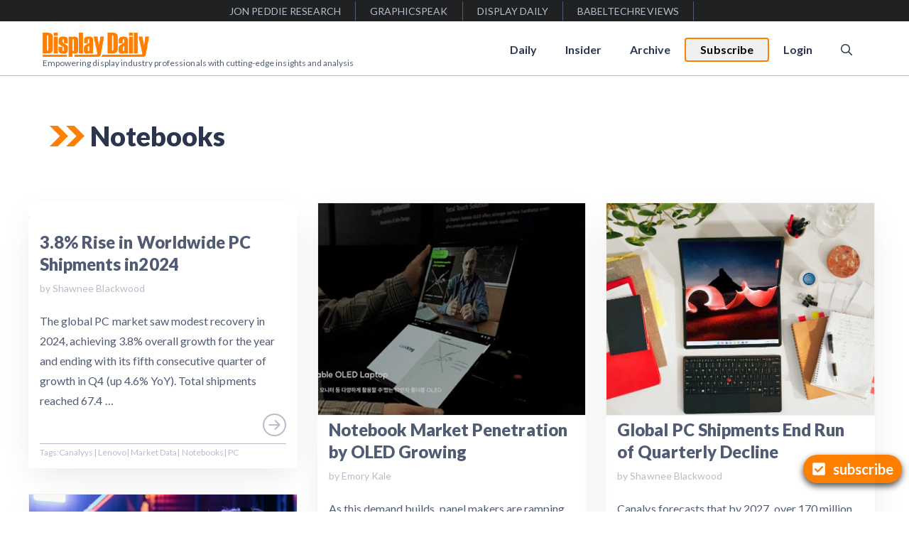

--- FILE ---
content_type: text/html; charset=UTF-8
request_url: https://displaydaily.com/tag/notebooks/
body_size: 22253
content:
<!DOCTYPE html>
<html lang="en-US">
<head>
	<meta charset="UTF-8">
	<title>Notebooks &#8211; Display Daily</title>
<meta name='robots' content='max-image-preview:large' />
<meta name="viewport" content="width=device-width, initial-scale=1"><link rel='dns-prefetch' href='//js.surecart.com' />
<link href='https://fonts.gstatic.com' crossorigin rel='preconnect' />
<link href='https://fonts.googleapis.com' crossorigin rel='preconnect' />
<link rel="alternate" type="application/rss+xml" title="Display Daily &raquo; Feed" href="https://displaydaily.com/feed/" />
<link rel="alternate" type="application/rss+xml" title="Display Daily &raquo; Comments Feed" href="https://displaydaily.com/comments/feed/" />
<link rel="alternate" type="application/rss+xml" title="Display Daily &raquo; Notebooks Tag Feed" href="https://displaydaily.com/tag/notebooks/feed/" />
    <script type="application/ld+json">
    {
      "@context":"https://schema.org",
      "@type":"WebPage",
      "url":"https://displaydaily.com/tag/notebooks/",
      "isPartOf":{
        "@type":"WebSite",
        "@id":"https://displaydaily.com/#website",
        "url":"https://displaydaily.com"
      },
      "mainEntity":{
        "@type":"CollectionPage",
        "headline":"Tag: <span>Notebooks</span>",
        "description":""
      }
    }
    </script>
    <style id='wp-img-auto-sizes-contain-inline-css'>
img:is([sizes=auto i],[sizes^="auto," i]){contain-intrinsic-size:3000px 1500px}
/*# sourceURL=wp-img-auto-sizes-contain-inline-css */
</style>
<style id='wp-block-library-inline-css'>
:root{--wp-block-synced-color:#7a00df;--wp-block-synced-color--rgb:122,0,223;--wp-bound-block-color:var(--wp-block-synced-color);--wp-editor-canvas-background:#ddd;--wp-admin-theme-color:#007cba;--wp-admin-theme-color--rgb:0,124,186;--wp-admin-theme-color-darker-10:#006ba1;--wp-admin-theme-color-darker-10--rgb:0,107,160.5;--wp-admin-theme-color-darker-20:#005a87;--wp-admin-theme-color-darker-20--rgb:0,90,135;--wp-admin-border-width-focus:2px}@media (min-resolution:192dpi){:root{--wp-admin-border-width-focus:1.5px}}.wp-element-button{cursor:pointer}:root .has-very-light-gray-background-color{background-color:#eee}:root .has-very-dark-gray-background-color{background-color:#313131}:root .has-very-light-gray-color{color:#eee}:root .has-very-dark-gray-color{color:#313131}:root .has-vivid-green-cyan-to-vivid-cyan-blue-gradient-background{background:linear-gradient(135deg,#00d084,#0693e3)}:root .has-purple-crush-gradient-background{background:linear-gradient(135deg,#34e2e4,#4721fb 50%,#ab1dfe)}:root .has-hazy-dawn-gradient-background{background:linear-gradient(135deg,#faaca8,#dad0ec)}:root .has-subdued-olive-gradient-background{background:linear-gradient(135deg,#fafae1,#67a671)}:root .has-atomic-cream-gradient-background{background:linear-gradient(135deg,#fdd79a,#004a59)}:root .has-nightshade-gradient-background{background:linear-gradient(135deg,#330968,#31cdcf)}:root .has-midnight-gradient-background{background:linear-gradient(135deg,#020381,#2874fc)}:root{--wp--preset--font-size--normal:16px;--wp--preset--font-size--huge:42px}.has-regular-font-size{font-size:1em}.has-larger-font-size{font-size:2.625em}.has-normal-font-size{font-size:var(--wp--preset--font-size--normal)}.has-huge-font-size{font-size:var(--wp--preset--font-size--huge)}.has-text-align-center{text-align:center}.has-text-align-left{text-align:left}.has-text-align-right{text-align:right}.has-fit-text{white-space:nowrap!important}#end-resizable-editor-section{display:none}.aligncenter{clear:both}.items-justified-left{justify-content:flex-start}.items-justified-center{justify-content:center}.items-justified-right{justify-content:flex-end}.items-justified-space-between{justify-content:space-between}.screen-reader-text{border:0;clip-path:inset(50%);height:1px;margin:-1px;overflow:hidden;padding:0;position:absolute;width:1px;word-wrap:normal!important}.screen-reader-text:focus{background-color:#ddd;clip-path:none;color:#444;display:block;font-size:1em;height:auto;left:5px;line-height:normal;padding:15px 23px 14px;text-decoration:none;top:5px;width:auto;z-index:100000}html :where(.has-border-color){border-style:solid}html :where([style*=border-top-color]){border-top-style:solid}html :where([style*=border-right-color]){border-right-style:solid}html :where([style*=border-bottom-color]){border-bottom-style:solid}html :where([style*=border-left-color]){border-left-style:solid}html :where([style*=border-width]){border-style:solid}html :where([style*=border-top-width]){border-top-style:solid}html :where([style*=border-right-width]){border-right-style:solid}html :where([style*=border-bottom-width]){border-bottom-style:solid}html :where([style*=border-left-width]){border-left-style:solid}html :where(img[class*=wp-image-]){height:auto;max-width:100%}:where(figure){margin:0 0 1em}html :where(.is-position-sticky){--wp-admin--admin-bar--position-offset:var(--wp-admin--admin-bar--height,0px)}@media screen and (max-width:600px){html :where(.is-position-sticky){--wp-admin--admin-bar--position-offset:0px}}

/*# sourceURL=wp-block-library-inline-css */
</style><style id='wp-block-heading-inline-css'>
h1:where(.wp-block-heading).has-background,h2:where(.wp-block-heading).has-background,h3:where(.wp-block-heading).has-background,h4:where(.wp-block-heading).has-background,h5:where(.wp-block-heading).has-background,h6:where(.wp-block-heading).has-background{padding:1.25em 2.375em}h1.has-text-align-left[style*=writing-mode]:where([style*=vertical-lr]),h1.has-text-align-right[style*=writing-mode]:where([style*=vertical-rl]),h2.has-text-align-left[style*=writing-mode]:where([style*=vertical-lr]),h2.has-text-align-right[style*=writing-mode]:where([style*=vertical-rl]),h3.has-text-align-left[style*=writing-mode]:where([style*=vertical-lr]),h3.has-text-align-right[style*=writing-mode]:where([style*=vertical-rl]),h4.has-text-align-left[style*=writing-mode]:where([style*=vertical-lr]),h4.has-text-align-right[style*=writing-mode]:where([style*=vertical-rl]),h5.has-text-align-left[style*=writing-mode]:where([style*=vertical-lr]),h5.has-text-align-right[style*=writing-mode]:where([style*=vertical-rl]),h6.has-text-align-left[style*=writing-mode]:where([style*=vertical-lr]),h6.has-text-align-right[style*=writing-mode]:where([style*=vertical-rl]){rotate:180deg}
/*# sourceURL=https://displaydaily.com/wp-includes/blocks/heading/style.min.css */
</style>
<style id='wp-block-paragraph-inline-css'>
.is-small-text{font-size:.875em}.is-regular-text{font-size:1em}.is-large-text{font-size:2.25em}.is-larger-text{font-size:3em}.has-drop-cap:not(:focus):first-letter{float:left;font-size:8.4em;font-style:normal;font-weight:100;line-height:.68;margin:.05em .1em 0 0;text-transform:uppercase}body.rtl .has-drop-cap:not(:focus):first-letter{float:none;margin-left:.1em}p.has-drop-cap.has-background{overflow:hidden}:root :where(p.has-background){padding:1.25em 2.375em}:where(p.has-text-color:not(.has-link-color)) a{color:inherit}p.has-text-align-left[style*="writing-mode:vertical-lr"],p.has-text-align-right[style*="writing-mode:vertical-rl"]{rotate:180deg}
/*# sourceURL=https://displaydaily.com/wp-includes/blocks/paragraph/style.min.css */
</style>
<style id='wp-block-table-inline-css'>
.wp-block-table{overflow-x:auto}.wp-block-table table{border-collapse:collapse;width:100%}.wp-block-table thead{border-bottom:3px solid}.wp-block-table tfoot{border-top:3px solid}.wp-block-table td,.wp-block-table th{border:1px solid;padding:.5em}.wp-block-table .has-fixed-layout{table-layout:fixed;width:100%}.wp-block-table .has-fixed-layout td,.wp-block-table .has-fixed-layout th{word-break:break-word}.wp-block-table.aligncenter,.wp-block-table.alignleft,.wp-block-table.alignright{display:table;width:auto}.wp-block-table.aligncenter td,.wp-block-table.aligncenter th,.wp-block-table.alignleft td,.wp-block-table.alignleft th,.wp-block-table.alignright td,.wp-block-table.alignright th{word-break:break-word}.wp-block-table .has-subtle-light-gray-background-color{background-color:#f3f4f5}.wp-block-table .has-subtle-pale-green-background-color{background-color:#e9fbe5}.wp-block-table .has-subtle-pale-blue-background-color{background-color:#e7f5fe}.wp-block-table .has-subtle-pale-pink-background-color{background-color:#fcf0ef}.wp-block-table.is-style-stripes{background-color:initial;border-collapse:inherit;border-spacing:0}.wp-block-table.is-style-stripes tbody tr:nth-child(odd){background-color:#f0f0f0}.wp-block-table.is-style-stripes.has-subtle-light-gray-background-color tbody tr:nth-child(odd){background-color:#f3f4f5}.wp-block-table.is-style-stripes.has-subtle-pale-green-background-color tbody tr:nth-child(odd){background-color:#e9fbe5}.wp-block-table.is-style-stripes.has-subtle-pale-blue-background-color tbody tr:nth-child(odd){background-color:#e7f5fe}.wp-block-table.is-style-stripes.has-subtle-pale-pink-background-color tbody tr:nth-child(odd){background-color:#fcf0ef}.wp-block-table.is-style-stripes td,.wp-block-table.is-style-stripes th{border-color:#0000}.wp-block-table.is-style-stripes{border-bottom:1px solid #f0f0f0}.wp-block-table .has-border-color td,.wp-block-table .has-border-color th,.wp-block-table .has-border-color tr,.wp-block-table .has-border-color>*{border-color:inherit}.wp-block-table table[style*=border-top-color] tr:first-child,.wp-block-table table[style*=border-top-color] tr:first-child td,.wp-block-table table[style*=border-top-color] tr:first-child th,.wp-block-table table[style*=border-top-color]>*,.wp-block-table table[style*=border-top-color]>* td,.wp-block-table table[style*=border-top-color]>* th{border-top-color:inherit}.wp-block-table table[style*=border-top-color] tr:not(:first-child){border-top-color:initial}.wp-block-table table[style*=border-right-color] td:last-child,.wp-block-table table[style*=border-right-color] th,.wp-block-table table[style*=border-right-color] tr,.wp-block-table table[style*=border-right-color]>*{border-right-color:inherit}.wp-block-table table[style*=border-bottom-color] tr:last-child,.wp-block-table table[style*=border-bottom-color] tr:last-child td,.wp-block-table table[style*=border-bottom-color] tr:last-child th,.wp-block-table table[style*=border-bottom-color]>*,.wp-block-table table[style*=border-bottom-color]>* td,.wp-block-table table[style*=border-bottom-color]>* th{border-bottom-color:inherit}.wp-block-table table[style*=border-bottom-color] tr:not(:last-child){border-bottom-color:initial}.wp-block-table table[style*=border-left-color] td:first-child,.wp-block-table table[style*=border-left-color] th,.wp-block-table table[style*=border-left-color] tr,.wp-block-table table[style*=border-left-color]>*{border-left-color:inherit}.wp-block-table table[style*=border-style] td,.wp-block-table table[style*=border-style] th,.wp-block-table table[style*=border-style] tr,.wp-block-table table[style*=border-style]>*{border-style:inherit}.wp-block-table table[style*=border-width] td,.wp-block-table table[style*=border-width] th,.wp-block-table table[style*=border-width] tr,.wp-block-table table[style*=border-width]>*{border-style:inherit;border-width:inherit}
/*# sourceURL=https://displaydaily.com/wp-includes/blocks/table/style.min.css */
</style>
<style id='global-styles-inline-css'>
:root{--wp--preset--aspect-ratio--square: 1;--wp--preset--aspect-ratio--4-3: 4/3;--wp--preset--aspect-ratio--3-4: 3/4;--wp--preset--aspect-ratio--3-2: 3/2;--wp--preset--aspect-ratio--2-3: 2/3;--wp--preset--aspect-ratio--16-9: 16/9;--wp--preset--aspect-ratio--9-16: 9/16;--wp--preset--color--black: #000000;--wp--preset--color--cyan-bluish-gray: #abb8c3;--wp--preset--color--white: #ffffff;--wp--preset--color--pale-pink: #f78da7;--wp--preset--color--vivid-red: #cf2e2e;--wp--preset--color--luminous-vivid-orange: #ff6900;--wp--preset--color--luminous-vivid-amber: #fcb900;--wp--preset--color--light-green-cyan: #7bdcb5;--wp--preset--color--vivid-green-cyan: #00d084;--wp--preset--color--pale-cyan-blue: #8ed1fc;--wp--preset--color--vivid-cyan-blue: #0693e3;--wp--preset--color--vivid-purple: #9b51e0;--wp--preset--color--contrast: var(--contrast);--wp--preset--color--contrast-2: var(--contrast-2);--wp--preset--color--contrast-3: var(--contrast-3);--wp--preset--color--base: var(--base);--wp--preset--color--base-2: var(--base-2);--wp--preset--color--base-3: var(--base-3);--wp--preset--color--accent: var(--accent);--wp--preset--color--global-accent-2: var(--global-accent-2);--wp--preset--color--surecart: var(--sc-color-primary-500);--wp--preset--gradient--vivid-cyan-blue-to-vivid-purple: linear-gradient(135deg,rgb(6,147,227) 0%,rgb(155,81,224) 100%);--wp--preset--gradient--light-green-cyan-to-vivid-green-cyan: linear-gradient(135deg,rgb(122,220,180) 0%,rgb(0,208,130) 100%);--wp--preset--gradient--luminous-vivid-amber-to-luminous-vivid-orange: linear-gradient(135deg,rgb(252,185,0) 0%,rgb(255,105,0) 100%);--wp--preset--gradient--luminous-vivid-orange-to-vivid-red: linear-gradient(135deg,rgb(255,105,0) 0%,rgb(207,46,46) 100%);--wp--preset--gradient--very-light-gray-to-cyan-bluish-gray: linear-gradient(135deg,rgb(238,238,238) 0%,rgb(169,184,195) 100%);--wp--preset--gradient--cool-to-warm-spectrum: linear-gradient(135deg,rgb(74,234,220) 0%,rgb(151,120,209) 20%,rgb(207,42,186) 40%,rgb(238,44,130) 60%,rgb(251,105,98) 80%,rgb(254,248,76) 100%);--wp--preset--gradient--blush-light-purple: linear-gradient(135deg,rgb(255,206,236) 0%,rgb(152,150,240) 100%);--wp--preset--gradient--blush-bordeaux: linear-gradient(135deg,rgb(254,205,165) 0%,rgb(254,45,45) 50%,rgb(107,0,62) 100%);--wp--preset--gradient--luminous-dusk: linear-gradient(135deg,rgb(255,203,112) 0%,rgb(199,81,192) 50%,rgb(65,88,208) 100%);--wp--preset--gradient--pale-ocean: linear-gradient(135deg,rgb(255,245,203) 0%,rgb(182,227,212) 50%,rgb(51,167,181) 100%);--wp--preset--gradient--electric-grass: linear-gradient(135deg,rgb(202,248,128) 0%,rgb(113,206,126) 100%);--wp--preset--gradient--midnight: linear-gradient(135deg,rgb(2,3,129) 0%,rgb(40,116,252) 100%);--wp--preset--font-size--small: 13px;--wp--preset--font-size--medium: 20px;--wp--preset--font-size--large: 36px;--wp--preset--font-size--x-large: 42px;--wp--preset--spacing--20: 0.44rem;--wp--preset--spacing--30: 0.67rem;--wp--preset--spacing--40: 1rem;--wp--preset--spacing--50: 1.5rem;--wp--preset--spacing--60: 2.25rem;--wp--preset--spacing--70: 3.38rem;--wp--preset--spacing--80: 5.06rem;--wp--preset--shadow--natural: 6px 6px 9px rgba(0, 0, 0, 0.2);--wp--preset--shadow--deep: 12px 12px 50px rgba(0, 0, 0, 0.4);--wp--preset--shadow--sharp: 6px 6px 0px rgba(0, 0, 0, 0.2);--wp--preset--shadow--outlined: 6px 6px 0px -3px rgb(255, 255, 255), 6px 6px rgb(0, 0, 0);--wp--preset--shadow--crisp: 6px 6px 0px rgb(0, 0, 0);}:root :where(.is-layout-flow) > :first-child{margin-block-start: 0;}:root :where(.is-layout-flow) > :last-child{margin-block-end: 0;}:root :where(.is-layout-flow) > *{margin-block-start: 24px;margin-block-end: 0;}:root :where(.is-layout-constrained) > :first-child{margin-block-start: 0;}:root :where(.is-layout-constrained) > :last-child{margin-block-end: 0;}:root :where(.is-layout-constrained) > *{margin-block-start: 24px;margin-block-end: 0;}:root :where(.is-layout-flex){gap: 24px;}:root :where(.is-layout-grid){gap: 24px;}body .is-layout-flex{display: flex;}.is-layout-flex{flex-wrap: wrap;align-items: center;}.is-layout-flex > :is(*, div){margin: 0;}body .is-layout-grid{display: grid;}.is-layout-grid > :is(*, div){margin: 0;}.has-black-color{color: var(--wp--preset--color--black) !important;}.has-cyan-bluish-gray-color{color: var(--wp--preset--color--cyan-bluish-gray) !important;}.has-white-color{color: var(--wp--preset--color--white) !important;}.has-pale-pink-color{color: var(--wp--preset--color--pale-pink) !important;}.has-vivid-red-color{color: var(--wp--preset--color--vivid-red) !important;}.has-luminous-vivid-orange-color{color: var(--wp--preset--color--luminous-vivid-orange) !important;}.has-luminous-vivid-amber-color{color: var(--wp--preset--color--luminous-vivid-amber) !important;}.has-light-green-cyan-color{color: var(--wp--preset--color--light-green-cyan) !important;}.has-vivid-green-cyan-color{color: var(--wp--preset--color--vivid-green-cyan) !important;}.has-pale-cyan-blue-color{color: var(--wp--preset--color--pale-cyan-blue) !important;}.has-vivid-cyan-blue-color{color: var(--wp--preset--color--vivid-cyan-blue) !important;}.has-vivid-purple-color{color: var(--wp--preset--color--vivid-purple) !important;}.has-contrast-color{color: var(--wp--preset--color--contrast) !important;}.has-contrast-2-color{color: var(--wp--preset--color--contrast-2) !important;}.has-contrast-3-color{color: var(--wp--preset--color--contrast-3) !important;}.has-base-color{color: var(--wp--preset--color--base) !important;}.has-base-2-color{color: var(--wp--preset--color--base-2) !important;}.has-base-3-color{color: var(--wp--preset--color--base-3) !important;}.has-accent-color{color: var(--wp--preset--color--accent) !important;}.has-global-accent-2-color{color: var(--wp--preset--color--global-accent-2) !important;}.has-surecart-color{color: var(--wp--preset--color--surecart) !important;}.has-black-background-color{background-color: var(--wp--preset--color--black) !important;}.has-cyan-bluish-gray-background-color{background-color: var(--wp--preset--color--cyan-bluish-gray) !important;}.has-white-background-color{background-color: var(--wp--preset--color--white) !important;}.has-pale-pink-background-color{background-color: var(--wp--preset--color--pale-pink) !important;}.has-vivid-red-background-color{background-color: var(--wp--preset--color--vivid-red) !important;}.has-luminous-vivid-orange-background-color{background-color: var(--wp--preset--color--luminous-vivid-orange) !important;}.has-luminous-vivid-amber-background-color{background-color: var(--wp--preset--color--luminous-vivid-amber) !important;}.has-light-green-cyan-background-color{background-color: var(--wp--preset--color--light-green-cyan) !important;}.has-vivid-green-cyan-background-color{background-color: var(--wp--preset--color--vivid-green-cyan) !important;}.has-pale-cyan-blue-background-color{background-color: var(--wp--preset--color--pale-cyan-blue) !important;}.has-vivid-cyan-blue-background-color{background-color: var(--wp--preset--color--vivid-cyan-blue) !important;}.has-vivid-purple-background-color{background-color: var(--wp--preset--color--vivid-purple) !important;}.has-contrast-background-color{background-color: var(--wp--preset--color--contrast) !important;}.has-contrast-2-background-color{background-color: var(--wp--preset--color--contrast-2) !important;}.has-contrast-3-background-color{background-color: var(--wp--preset--color--contrast-3) !important;}.has-base-background-color{background-color: var(--wp--preset--color--base) !important;}.has-base-2-background-color{background-color: var(--wp--preset--color--base-2) !important;}.has-base-3-background-color{background-color: var(--wp--preset--color--base-3) !important;}.has-accent-background-color{background-color: var(--wp--preset--color--accent) !important;}.has-global-accent-2-background-color{background-color: var(--wp--preset--color--global-accent-2) !important;}.has-surecart-background-color{background-color: var(--wp--preset--color--surecart) !important;}.has-black-border-color{border-color: var(--wp--preset--color--black) !important;}.has-cyan-bluish-gray-border-color{border-color: var(--wp--preset--color--cyan-bluish-gray) !important;}.has-white-border-color{border-color: var(--wp--preset--color--white) !important;}.has-pale-pink-border-color{border-color: var(--wp--preset--color--pale-pink) !important;}.has-vivid-red-border-color{border-color: var(--wp--preset--color--vivid-red) !important;}.has-luminous-vivid-orange-border-color{border-color: var(--wp--preset--color--luminous-vivid-orange) !important;}.has-luminous-vivid-amber-border-color{border-color: var(--wp--preset--color--luminous-vivid-amber) !important;}.has-light-green-cyan-border-color{border-color: var(--wp--preset--color--light-green-cyan) !important;}.has-vivid-green-cyan-border-color{border-color: var(--wp--preset--color--vivid-green-cyan) !important;}.has-pale-cyan-blue-border-color{border-color: var(--wp--preset--color--pale-cyan-blue) !important;}.has-vivid-cyan-blue-border-color{border-color: var(--wp--preset--color--vivid-cyan-blue) !important;}.has-vivid-purple-border-color{border-color: var(--wp--preset--color--vivid-purple) !important;}.has-contrast-border-color{border-color: var(--wp--preset--color--contrast) !important;}.has-contrast-2-border-color{border-color: var(--wp--preset--color--contrast-2) !important;}.has-contrast-3-border-color{border-color: var(--wp--preset--color--contrast-3) !important;}.has-base-border-color{border-color: var(--wp--preset--color--base) !important;}.has-base-2-border-color{border-color: var(--wp--preset--color--base-2) !important;}.has-base-3-border-color{border-color: var(--wp--preset--color--base-3) !important;}.has-accent-border-color{border-color: var(--wp--preset--color--accent) !important;}.has-global-accent-2-border-color{border-color: var(--wp--preset--color--global-accent-2) !important;}.has-surecart-border-color{border-color: var(--wp--preset--color--surecart) !important;}.has-vivid-cyan-blue-to-vivid-purple-gradient-background{background: var(--wp--preset--gradient--vivid-cyan-blue-to-vivid-purple) !important;}.has-light-green-cyan-to-vivid-green-cyan-gradient-background{background: var(--wp--preset--gradient--light-green-cyan-to-vivid-green-cyan) !important;}.has-luminous-vivid-amber-to-luminous-vivid-orange-gradient-background{background: var(--wp--preset--gradient--luminous-vivid-amber-to-luminous-vivid-orange) !important;}.has-luminous-vivid-orange-to-vivid-red-gradient-background{background: var(--wp--preset--gradient--luminous-vivid-orange-to-vivid-red) !important;}.has-very-light-gray-to-cyan-bluish-gray-gradient-background{background: var(--wp--preset--gradient--very-light-gray-to-cyan-bluish-gray) !important;}.has-cool-to-warm-spectrum-gradient-background{background: var(--wp--preset--gradient--cool-to-warm-spectrum) !important;}.has-blush-light-purple-gradient-background{background: var(--wp--preset--gradient--blush-light-purple) !important;}.has-blush-bordeaux-gradient-background{background: var(--wp--preset--gradient--blush-bordeaux) !important;}.has-luminous-dusk-gradient-background{background: var(--wp--preset--gradient--luminous-dusk) !important;}.has-pale-ocean-gradient-background{background: var(--wp--preset--gradient--pale-ocean) !important;}.has-electric-grass-gradient-background{background: var(--wp--preset--gradient--electric-grass) !important;}.has-midnight-gradient-background{background: var(--wp--preset--gradient--midnight) !important;}.has-small-font-size{font-size: var(--wp--preset--font-size--small) !important;}.has-medium-font-size{font-size: var(--wp--preset--font-size--medium) !important;}.has-large-font-size{font-size: var(--wp--preset--font-size--large) !important;}.has-x-large-font-size{font-size: var(--wp--preset--font-size--x-large) !important;}
/*# sourceURL=global-styles-inline-css */
</style>

<style id='classic-theme-styles-inline-css'>
/*! This file is auto-generated */
.wp-block-button__link{color:#fff;background-color:#32373c;border-radius:9999px;box-shadow:none;text-decoration:none;padding:calc(.667em + 2px) calc(1.333em + 2px);font-size:1.125em}.wp-block-file__button{background:#32373c;color:#fff;text-decoration:none}
/*# sourceURL=/wp-includes/css/classic-themes.min.css */
</style>
<style id='dominant-color-styles-inline-css'>
img[data-dominant-color]:not(.has-transparency) { background-color: var(--dominant-color); }
/*# sourceURL=dominant-color-styles-inline-css */
</style>
<link rel='stylesheet' id='ivory-search-styles-css' href='https://displaydaily.com/wp-content/plugins/add-search-to-menu/public/css/ivory-search.min.css?ver=5.5.13' media='all' />
<link rel='stylesheet' id='generate-style-css' href='https://displaydaily.com/wp-content/themes/generatepress/assets/css/main.min.css?ver=3.6.1' media='all' />
<style id='generate-style-inline-css'>
.page-header {margin-bottom: 20px;margin-left: 20px}
.generate-columns {margin-bottom: 20px;padding-left: 20px;}.generate-columns-container {margin-left: -20px;}.page-header {margin-bottom: 20px;margin-left: 20px}.generate-columns-container > .paging-navigation {margin-left: 20px;}
body{background-color:var(--base-3);color:var(--contrast);}a{color:var(--accent);}a:hover, a:focus, a:active{color:var(--contrast);}.wp-block-group__inner-container{max-width:1200px;margin-left:auto;margin-right:auto;}.site-header .header-image{width:150px;}.navigation-search{position:absolute;left:-99999px;pointer-events:none;visibility:hidden;z-index:20;width:100%;top:0;transition:opacity 100ms ease-in-out;opacity:0;}.navigation-search.nav-search-active{left:0;right:0;pointer-events:auto;visibility:visible;opacity:1;}.navigation-search input[type="search"]{outline:0;border:0;vertical-align:bottom;line-height:1;opacity:0.9;width:100%;z-index:20;border-radius:0;-webkit-appearance:none;height:60px;}.navigation-search input::-ms-clear{display:none;width:0;height:0;}.navigation-search input::-ms-reveal{display:none;width:0;height:0;}.navigation-search input::-webkit-search-decoration, .navigation-search input::-webkit-search-cancel-button, .navigation-search input::-webkit-search-results-button, .navigation-search input::-webkit-search-results-decoration{display:none;}.gen-sidebar-nav .navigation-search{top:auto;bottom:0;}:root{--contrast:#2b364e;--contrast-2:#515c74;--contrast-3:#b7bdc9;--base:#f0f0f0;--base-2:#f7f8f9;--base-3:#ffffff;--accent:#ff7f00;--global-accent-2:#00bfe6;}:root .has-contrast-color{color:var(--contrast);}:root .has-contrast-background-color{background-color:var(--contrast);}:root .has-contrast-2-color{color:var(--contrast-2);}:root .has-contrast-2-background-color{background-color:var(--contrast-2);}:root .has-contrast-3-color{color:var(--contrast-3);}:root .has-contrast-3-background-color{background-color:var(--contrast-3);}:root .has-base-color{color:var(--base);}:root .has-base-background-color{background-color:var(--base);}:root .has-base-2-color{color:var(--base-2);}:root .has-base-2-background-color{background-color:var(--base-2);}:root .has-base-3-color{color:var(--base-3);}:root .has-base-3-background-color{background-color:var(--base-3);}:root .has-accent-color{color:var(--accent);}:root .has-accent-background-color{background-color:var(--accent);}:root .has-global-accent-2-color{color:var(--global-accent-2);}:root .has-global-accent-2-background-color{background-color:var(--global-accent-2);}body, button, input, select, textarea{font-family:Lato, sans-serif;font-size:20px;letter-spacing:0.04px;}body{line-height:1.8;}.main-title{font-weight:normal;}.main-navigation a, .main-navigation .menu-toggle, .main-navigation .menu-bar-items{font-weight:700;font-size:16px;}.widget-title{font-weight:700;}button:not(.menu-toggle),html input[type="button"],input[type="reset"],input[type="submit"],.button,.wp-block-button .wp-block-button__link{font-weight:700;font-size:18px;}h1{font-weight:900;font-size:38px;line-height:1.2;}h2{font-weight:900;font-size:32px;line-height:1.3;}h3{font-weight:900;font-size:26px;line-height:1.3;}h4{font-weight:900;font-size:22px;line-height:1.4;}h5{font-weight:900;}.site-description{font-family:inherit;font-size:12px;}.top-bar{background-color:#636363;color:#ffffff;}.top-bar a{color:#ffffff;}.top-bar a:hover{color:#303030;}.site-header{background-color:var(--base-3);}.main-title a,.main-title a:hover{color:var(--contrast);}.site-description{color:var(--contrast-2);}.mobile-menu-control-wrapper .menu-toggle,.mobile-menu-control-wrapper .menu-toggle:hover,.mobile-menu-control-wrapper .menu-toggle:focus,.has-inline-mobile-toggle #site-navigation.toggled{background-color:rgba(0, 0, 0, 0.02);}.main-navigation,.main-navigation ul ul{background-color:var(--base-3);}.main-navigation .main-nav ul li a, .main-navigation .menu-toggle, .main-navigation .menu-bar-items{color:var(--contrast);}.main-navigation .main-nav ul li:not([class*="current-menu-"]):hover > a, .main-navigation .main-nav ul li:not([class*="current-menu-"]):focus > a, .main-navigation .main-nav ul li.sfHover:not([class*="current-menu-"]) > a, .main-navigation .menu-bar-item:hover > a, .main-navigation .menu-bar-item.sfHover > a{color:var(--accent);}button.menu-toggle:hover,button.menu-toggle:focus{color:var(--contrast);}.main-navigation .main-nav ul li[class*="current-menu-"] > a{color:var(--accent);}.navigation-search input[type="search"],.navigation-search input[type="search"]:active, .navigation-search input[type="search"]:focus, .main-navigation .main-nav ul li.search-item.active > a, .main-navigation .menu-bar-items .search-item.active > a{color:var(--accent);}.main-navigation ul ul{background-color:var(--base);}.separate-containers .inside-article, .separate-containers .comments-area, .separate-containers .page-header, .one-container .container, .separate-containers .paging-navigation, .inside-page-header{background-color:var(--base-3);}.entry-title a{color:var(--contrast);}.entry-title a:hover{color:var(--contrast-2);}.entry-meta{color:var(--contrast-2);}.sidebar .widget{background-color:var(--base-3);}.footer-widgets{background-color:var(--base-3);}.site-info{background-color:var(--base-3);}input[type="text"],input[type="email"],input[type="url"],input[type="password"],input[type="search"],input[type="tel"],input[type="number"],textarea,select{color:var(--contrast);background-color:var(--base-2);border-color:var(--base);}input[type="text"]:focus,input[type="email"]:focus,input[type="url"]:focus,input[type="password"]:focus,input[type="search"]:focus,input[type="tel"]:focus,input[type="number"]:focus,textarea:focus,select:focus{color:var(--contrast);background-color:var(--base-2);border-color:var(--contrast-3);}button,html input[type="button"],input[type="reset"],input[type="submit"],a.button,a.wp-block-button__link:not(.has-background){color:#ffffff;background-color:#55555e;}button:hover,html input[type="button"]:hover,input[type="reset"]:hover,input[type="submit"]:hover,a.button:hover,button:focus,html input[type="button"]:focus,input[type="reset"]:focus,input[type="submit"]:focus,a.button:focus,a.wp-block-button__link:not(.has-background):active,a.wp-block-button__link:not(.has-background):focus,a.wp-block-button__link:not(.has-background):hover{color:#ffffff;background-color:#3f4047;}a.generate-back-to-top{background-color:rgba( 0,0,0,0.4 );color:#ffffff;}a.generate-back-to-top:hover,a.generate-back-to-top:focus{background-color:rgba( 0,0,0,0.6 );color:#ffffff;}:root{--gp-search-modal-bg-color:var(--base-3);--gp-search-modal-text-color:var(--contrast);--gp-search-modal-overlay-bg-color:rgba(0,0,0,0.2);}@media (max-width: 768px){.main-navigation .menu-bar-item:hover > a, .main-navigation .menu-bar-item.sfHover > a{background:none;color:var(--contrast);}}.inside-header{padding:12px 20px 8px 20px;}.nav-below-header .main-navigation .inside-navigation.grid-container, .nav-above-header .main-navigation .inside-navigation.grid-container{padding:0px;}.separate-containers .inside-article, .separate-containers .comments-area, .separate-containers .page-header, .separate-containers .paging-navigation, .one-container .site-content, .inside-page-header{padding:20px;}.site-main .wp-block-group__inner-container{padding:20px;}.separate-containers .paging-navigation{padding-top:20px;padding-bottom:20px;}.entry-content .alignwide, body:not(.no-sidebar) .entry-content .alignfull{margin-left:-20px;width:calc(100% + 40px);max-width:calc(100% + 40px);}.one-container.right-sidebar .site-main,.one-container.both-right .site-main{margin-right:20px;}.one-container.left-sidebar .site-main,.one-container.both-left .site-main{margin-left:20px;}.one-container.both-sidebars .site-main{margin:0px 20px 0px 20px;}.one-container.archive .post:not(:last-child):not(.is-loop-template-item), .one-container.blog .post:not(:last-child):not(.is-loop-template-item){padding-bottom:20px;}.main-navigation .main-nav ul li a,.menu-toggle,.main-navigation .menu-bar-item > a{line-height:30px;}.navigation-search input[type="search"]{height:30px;}.rtl .menu-item-has-children .dropdown-menu-toggle{padding-left:20px;}.rtl .main-navigation .main-nav ul li.menu-item-has-children > a{padding-right:20px;}@media (max-width:768px){.separate-containers .inside-article, .separate-containers .comments-area, .separate-containers .page-header, .separate-containers .paging-navigation, .one-container .site-content, .inside-page-header{padding:30px;}.site-main .wp-block-group__inner-container{padding:30px;}.inside-top-bar{padding-right:30px;padding-left:30px;}.inside-header{padding-top:20px;padding-right:30px;padding-bottom:20px;padding-left:30px;}.widget-area .widget{padding-top:30px;padding-right:30px;padding-bottom:30px;padding-left:30px;}.footer-widgets-container{padding-top:30px;padding-right:30px;padding-bottom:30px;padding-left:30px;}.inside-site-info{padding-right:30px;padding-left:30px;}.entry-content .alignwide, body:not(.no-sidebar) .entry-content .alignfull{margin-left:-30px;width:calc(100% + 60px);max-width:calc(100% + 60px);}.one-container .site-main .paging-navigation{margin-bottom:20px;}}/* End cached CSS */.is-right-sidebar{width:30%;}.is-left-sidebar{width:30%;}.site-content .content-area{width:100%;}@media (max-width: 768px){.main-navigation .menu-toggle,.sidebar-nav-mobile:not(#sticky-placeholder){display:block;}.main-navigation ul,.gen-sidebar-nav,.main-navigation:not(.slideout-navigation):not(.toggled) .main-nav > ul,.has-inline-mobile-toggle #site-navigation .inside-navigation > *:not(.navigation-search):not(.main-nav){display:none;}.nav-align-right .inside-navigation,.nav-align-center .inside-navigation{justify-content:space-between;}.has-inline-mobile-toggle .mobile-menu-control-wrapper{display:flex;flex-wrap:wrap;}.has-inline-mobile-toggle .inside-header{flex-direction:row;text-align:left;flex-wrap:wrap;}.has-inline-mobile-toggle .header-widget,.has-inline-mobile-toggle #site-navigation{flex-basis:100%;}.nav-float-left .has-inline-mobile-toggle #site-navigation{order:10;}}
.dynamic-author-image-rounded{border-radius:100%;}.dynamic-featured-image, .dynamic-author-image{vertical-align:middle;}.one-container.blog .dynamic-content-template:not(:last-child), .one-container.archive .dynamic-content-template:not(:last-child){padding-bottom:0px;}.dynamic-entry-excerpt > p:last-child{margin-bottom:0px;}
.main-navigation.toggled .main-nav > ul{background-color: var(--base-3)}.sticky-enabled .gen-sidebar-nav.is_stuck .main-navigation {margin-bottom: 0px;}.sticky-enabled .gen-sidebar-nav.is_stuck {z-index: 500;}.sticky-enabled .main-navigation.is_stuck {box-shadow: 0 2px 2px -2px rgba(0, 0, 0, .2);}.navigation-stick:not(.gen-sidebar-nav) {left: 0;right: 0;width: 100% !important;}@media (max-width: 768px){#sticky-placeholder{height:0;overflow:hidden;}.has-inline-mobile-toggle #site-navigation.toggled{margin-top:0;}.has-inline-mobile-menu #site-navigation.toggled .main-nav > ul{top:1.5em;}}.nav-float-right .navigation-stick {width: 100% !important;left: 0;}.nav-float-right .navigation-stick .navigation-branding {margin-right: auto;}.main-navigation.has-sticky-branding:not(.grid-container) .inside-navigation:not(.grid-container) .navigation-branding{margin-left: 10px;}.main-navigation.navigation-stick.has-sticky-branding .inside-navigation.grid-container{padding-left:20px;padding-right:20px;}@media (max-width:768px){.main-navigation.navigation-stick.has-sticky-branding .inside-navigation.grid-container{padding-left:0;padding-right:0;}}
@media (max-width: 768px){.main-navigation .main-nav ul li a,.main-navigation .menu-toggle,.main-navigation .mobile-bar-items a,.main-navigation .menu-bar-item > a{line-height:60px;}.main-navigation .site-logo.navigation-logo img, .mobile-header-navigation .site-logo.mobile-header-logo img, .navigation-search input[type="search"]{height:60px;}}
/*# sourceURL=generate-style-inline-css */
</style>
<link rel='stylesheet' id='generate-google-fonts-css' href='https://fonts.googleapis.com/css?family=Lato%3Aregular%2C700%2C900&#038;display=auto&#038;ver=3.6.1' media='all' />
<link rel='stylesheet' id='newsletter-css' href='https://displaydaily.com/wp-content/plugins/newsletter/style.css?ver=9.1.0' media='all' />
<link rel='stylesheet' id='dashicons-css' href='https://displaydaily.com/wp-includes/css/dashicons.min.css?ver=6.9' media='all' />
<link rel='stylesheet' id='suremembers-front-style-css' href='https://displaydaily.com/wp-content/plugins/suremembers/assets/css/style.css?ver=1.10.14' media='all' />
<link rel='stylesheet' id='suremembers-restricted-template-style-css' href='https://displaydaily.com/wp-content/plugins/suremembers/assets/css/restricted-template.css?ver=1.10.14' media='all' />
<link rel='stylesheet' id='code-snippets-site-css-styles-css' href='https://displaydaily.com/?code-snippets-css=1&#038;ver=6' media='all' />
<style id='generateblocks-inline-css'>
.gb-container.gb-tabs__item:not(.gb-tabs__item-open){display:none;}.gb-container-a623c943 > .gb-inside-container{padding:60px 30px 31px;max-width:1200px;margin-left:auto;margin-right:auto;}.gb-grid-wrapper > .gb-grid-column-a623c943 > .gb-container{display:flex;flex-direction:column;height:100%;}.gb-container-e4bc7182{background-color:var(--contrast);box-shadow:inset 0 5px 10px 0 rgba(0, 0, 0, 0.5);}.gb-container-e4bc7182 > .gb-inside-container{padding:16px 20px 0;max-width:1200px;margin-left:auto;margin-right:auto;}.gb-grid-wrapper > .gb-grid-column-e4bc7182 > .gb-container{display:flex;flex-direction:column;height:100%;}.gb-container-6ca9b99d{text-align:left;}.gb-container-6ca9b99d > .gb-inside-container{padding:0;}.gb-grid-wrapper > .gb-grid-column-6ca9b99d{width:66.66%;}.gb-grid-wrapper > .gb-grid-column-6ca9b99d > .gb-container{display:flex;flex-direction:column;height:100%;}.gb-container-8ae12944{text-align:center;border-top-color:var(--accent);border-right:1px solid var(--accent);border-bottom-color:var(--accent);border-left-color:var(--accent);}.gb-container-8ae12944 > .gb-inside-container{padding:0;}.gb-grid-wrapper > .gb-grid-column-8ae12944{width:33.33%;}.gb-grid-wrapper > .gb-grid-column-8ae12944 > .gb-container{display:flex;flex-direction:column;height:100%;}.gb-container-dd01ab13{margin-top:0px;border-top:1px solid var(--accent);}.gb-container-dd01ab13 > .gb-inside-container{padding:4px 0 0;max-width:1200px;margin-left:auto;margin-right:auto;}.gb-grid-wrapper > .gb-grid-column-dd01ab13 > .gb-container{display:flex;flex-direction:column;height:100%;}.gb-container-1fdf7307 > .gb-inside-container{padding:0;}.gb-grid-wrapper > .gb-grid-column-1fdf7307{width:50%;}.gb-grid-wrapper > .gb-grid-column-1fdf7307 > .gb-container{display:flex;flex-direction:column;height:100%;}.gb-container-802ecff2 > .gb-inside-container{padding:0;}.gb-grid-wrapper > .gb-grid-column-802ecff2{width:50%;}.gb-grid-wrapper > .gb-grid-column-802ecff2 > .gb-container{display:flex;flex-direction:column;height:100%;}.gb-container-e5e0dcf7{display:flex;justify-content:center;}.gb-container-9dd1cd95{margin-top:8px;margin-right:8px;margin-bottom:8px;box-shadow: 0 15px 45px -9px rgba(0,0,0,0.1);transition:all 0.5s ease;}.gb-container-9dd1cd95 > .gb-inside-container{max-width:1200px;margin-left:auto;margin-right:auto;}.gb-grid-wrapper > .gb-grid-column-9dd1cd95 > .gb-container{display:flex;flex-direction:column;height:100%;}.gb-container-9dd1cd95:hover{box-shadow: 7px 7px 10px 2px rgba(0,0,0,0.1);transform:translate3d(-2px,-2px,0);transition:all 0.5s ease;}.gb-container-695e4f65{font-size:16px;color:var(--contrast-2);}.gb-container-695e4f65 > .gb-inside-container{padding:16px;max-width:1200px;margin-left:auto;margin-right:auto;}.gb-grid-wrapper > .gb-grid-column-695e4f65 > .gb-container{display:flex;flex-direction:column;height:100%;}.gb-container-e116b0e9{background-color:#202123;}.gb-container-e116b0e9 > .gb-inside-container{max-width:1200px;margin-left:auto;margin-right:auto;}.gb-grid-wrapper > .gb-grid-column-e116b0e9 > .gb-container{display:flex;flex-direction:column;height:100%;}h1.gb-headline-dbebb020{margin-bottom:10px;display:flex;align-items:center;}h1.gb-headline-dbebb020 .gb-icon{line-height:0;color:var(--accent);padding-right:0.2em;display:inline-flex;}h1.gb-headline-dbebb020 .gb-icon svg{width:1.3em;height:1.3em;fill:currentColor;}div.gb-headline-3f4b82d8{display:inline-flex;align-items:center;}div.gb-headline-3f4b82d8 .gb-icon{line-height:0;color:rgba(255, 255, 255, 0.20);}div.gb-headline-3f4b82d8 .gb-icon svg{width:4em;height:4em;fill:currentColor;}p.gb-headline-70a173de{font-size:12px;letter-spacing:0.2em;font-weight:bold;text-transform:uppercase;color:#abb8c3;}p.gb-headline-3329d229{display:flex;align-items:center;justify-content:center;font-size:12px;letter-spacing:0.2em;font-weight:600;text-transform:uppercase;text-align:center;margin-bottom:0px;color:#abb8c3;}p.gb-headline-3329d229 .gb-icon{line-height:0;padding-right:1em;}p.gb-headline-3329d229 .gb-icon svg{width:1.2em;height:1.2em;fill:currentColor;}p.gb-headline-ab0cb962{font-size:12px;letter-spacing:0.2em;font-weight:bold;text-transform:uppercase;color:#abb8c3;}p.gb-headline-d48526d4{font-size:12px;letter-spacing:0.2em;font-weight:bold;text-transform:uppercase;text-align:right;color:#abb8c3;}p.gb-headline-d48526d4 a{color:#abb8c3;}p.gb-headline-d48526d4 a:hover{color:#ffffff;}h2.gb-headline-e60d5ec8{font-size:24px;margin-top:12px;margin-bottom:6px;color:var(--contrast);}h2.gb-headline-e60d5ec8 a{color:var(--contrast-2);}h2.gb-headline-e60d5ec8 a:hover{color:#3d5266;}p.gb-headline-fdb2e9a2{font-size:14px;text-transform:initial;margin-bottom:20px;color:var(--contrast-3);}p.gb-headline-912279b4{font-size:12px;line-height:1em;text-transform:capitalize;padding-top:6px;margin-top:6px;margin-bottom:0px;border-top-width:1px;border-top-style:solid;color:var(--contrast-3);}.gb-grid-wrapper-58c4b958{display:flex;flex-wrap:wrap;align-items:center;}.gb-grid-wrapper-58c4b958 > .gb-grid-column{box-sizing:border-box;padding-left:0px;padding-bottom:20px;}.gb-grid-wrapper-8debd967{display:flex;flex-wrap:wrap;margin-left:-30px;}.gb-grid-wrapper-8debd967 > .gb-grid-column{box-sizing:border-box;padding-left:30px;}.gb-block-image-9cfefaa1{margin-top:-15px;margin-bottom:6px;}.gb-image-9cfefaa1{width:50px;vertical-align:middle;}.gb-block-image-aa6ea68b{margin-bottom:-24px;}.gb-image-aa6ea68b{border:1px solid var(--base);width:100%;height:300px;object-fit:cover;vertical-align:middle;}.gb-button-wrapper{display:flex;flex-wrap:wrap;align-items:flex-start;justify-content:flex-start;clear:both;}.gb-button-wrapper-cdbdde70{justify-content:flex-end;}.gb-button-wrapper-43d8d7b1{justify-content:center;}.gb-accordion__item:not(.gb-accordion__item-open) > .gb-button .gb-accordion__icon-open{display:none;}.gb-accordion__item.gb-accordion__item-open > .gb-button .gb-accordion__icon{display:none;}.gb-button-wrapper a.gb-button-85c2b232{display:inline-flex;align-items:center;justify-content:center;font-weight:bold;text-align:center;padding:2px 12px;border-radius:50px;background-color:var(--accent);color:#ffffff;text-decoration:none;}.gb-button-wrapper a.gb-button-85c2b232:hover, .gb-button-wrapper a.gb-button-85c2b232:active, .gb-button-wrapper a.gb-button-85c2b232:focus{background-color:var(--accent);color:#ffffff;}.gb-button-wrapper a.gb-button-85c2b232 .gb-icon{line-height:0;padding-right:0.5em;}.gb-button-wrapper a.gb-button-85c2b232 .gb-icon svg{width:1em;height:1em;fill:currentColor;}.gb-button-wrapper .gb-button-85c2b232:hover{box-shadow: 0 6px 10px 2px rgba(0, 0, 0, 0.37);transform:scale(1.1) perspective(1000px);}.gb-button-wrapper .gb-button-85c2b232{box-shadow: 0 4px 10px 0 rgba(0, 0, 0, 0.72);transition:all 0.5s ease;}.gb-button-wrapper a.gb-button-3ea108c7, .gb-button-wrapper a.gb-button-3ea108c7:visited{font-size:17px;padding:4px 0;border-radius:2px;color:var(--contrast-3);text-decoration:none;display:inline-flex;align-items:center;justify-content:center;text-align:center;}.gb-button-wrapper a.gb-button-3ea108c7:hover, .gb-button-wrapper a.gb-button-3ea108c7:active, .gb-button-wrapper a.gb-button-3ea108c7:focus{color:var(--contrast-2);}.gb-button-wrapper a.gb-button-3ea108c7 .gb-icon{font-size:1.9em;line-height:0;align-items:center;display:inline-flex;}.gb-button-wrapper a.gb-button-3ea108c7 .gb-icon svg{height:1em;width:1em;fill:currentColor;}.gb-button-wrapper a.gb-button-23f169e9{display:inline-flex;align-items:center;justify-content:center;font-size:0.7em;text-transform:uppercase;text-align:center;padding:1px 20px;margin-top:2px;margin-bottom:1px;border-right:1px solid var(--contrast-2);color:var(--contrast-3);text-decoration:none;}.gb-button-wrapper a.gb-button-23f169e9:hover, .gb-button-wrapper a.gb-button-23f169e9:active, .gb-button-wrapper a.gb-button-23f169e9:focus{color:var(--base-3);}.gb-button-wrapper a.gb-button-f3d94fa0{display:inline-flex;align-items:center;justify-content:center;font-size:0.7em;text-transform:uppercase;text-align:center;padding:1px 20px;margin-top:2px;margin-bottom:1px;border-right:1px solid var(--contrast-2);color:var(--contrast-3);text-decoration:none;}.gb-button-wrapper a.gb-button-f3d94fa0:hover, .gb-button-wrapper a.gb-button-f3d94fa0:active, .gb-button-wrapper a.gb-button-f3d94fa0:focus{color:var(--base-3);}.gb-button-wrapper a.gb-button-f6389127{display:inline-flex;align-items:center;justify-content:center;font-size:0.7em;text-transform:uppercase;text-align:center;padding:1px 20px;margin-top:2px;margin-bottom:1px;border-right:1px solid var(--contrast-2);color:var(--contrast-3);text-decoration:none;}.gb-button-wrapper a.gb-button-f6389127:hover, .gb-button-wrapper a.gb-button-f6389127:active, .gb-button-wrapper a.gb-button-f6389127:focus{color:var(--base-3);}.gb-button-wrapper a.gb-button-43840805{display:inline-flex;align-items:center;justify-content:center;font-size:0.7em;text-transform:uppercase;text-align:center;padding:1px 20px;margin-top:2px;margin-bottom:1px;border-right:1px solid var(--contrast-2);color:var(--contrast-3);text-decoration:none;}.gb-button-wrapper a.gb-button-43840805:hover, .gb-button-wrapper a.gb-button-43840805:active, .gb-button-wrapper a.gb-button-43840805:focus{color:var(--base-3);}@media (max-width: 1024px) {.gb-container-6ca9b99d{text-align:center;}.gb-grid-wrapper > .gb-grid-column-6ca9b99d{width:33.33%;}.gb-grid-wrapper > .gb-grid-column-8ae12944{width:33.33%;}.gb-button-wrapper a.gb-button-23f169e9{font-size:0.5em;}.gb-button-wrapper a.gb-button-f3d94fa0{font-size:0.5em;}.gb-button-wrapper a.gb-button-f6389127{font-size:0.5em;}.gb-button-wrapper a.gb-button-43840805{font-size:0.5em;}}@media (max-width: 1024px) and (min-width: 768px) {.gb-button-wrapper-43d8d7b1 > .gb-button{flex:1;}}@media (max-width: 767px) {.gb-container-e4bc7182 > .gb-inside-container{padding-top:20px;padding-bottom:12px;}.gb-container-6ca9b99d{text-align:center;}.gb-grid-wrapper > .gb-grid-column-6ca9b99d{width:100%;}.gb-container-8ae12944{border:0px solid;}.gb-grid-wrapper > .gb-grid-column-8ae12944{width:100%;}.gb-container-dd01ab13{margin-top:8px;}.gb-grid-wrapper > .gb-grid-column-1fdf7307{width:100%;}.gb-grid-wrapper > .gb-grid-column-802ecff2{width:100%;}.gb-container-e5e0dcf7{justify-content:center;}.gb-container-e116b0e9{display:none !important;}div.gb-headline-3f4b82d8{display:inline-flex;}p.gb-headline-d48526d4{text-align:left;}.gb-grid-wrapper-58c4b958 > .gb-grid-column{padding-bottom:40px;}.gb-button-wrapper-43d8d7b1 > .gb-button{flex:1;}.gb-button-wrapper a.gb-button-85c2b232{font-size:17px;padding:0 6px;margin-bottom:-14px;}}:root{--gb-container-width:1200px;}.gb-container .wp-block-image img{vertical-align:middle;}.gb-grid-wrapper .wp-block-image{margin-bottom:0;}.gb-highlight{background:none;}.gb-shape{line-height:0;}.gb-container-link{position:absolute;top:0;right:0;bottom:0;left:0;z-index:99;}
/*# sourceURL=generateblocks-inline-css */
</style>
<link rel='stylesheet' id='generate-blog-css' href='https://displaydaily.com/wp-content/plugins/gp-premium/blog/functions/css/style.min.css?ver=2.5.5' media='all' />
<script src="https://displaydaily.com/wp-includes/js/jquery/jquery.min.js?ver=3.7.1" id="jquery-core-js" type="6c6401903dc947e42d9ab4f0-text/javascript"></script>
<script src="https://displaydaily.com/wp-includes/js/jquery/jquery-migrate.min.js?ver=3.4.1" id="jquery-migrate-js" type="6c6401903dc947e42d9ab4f0-text/javascript"></script>
<script id="surecart-affiliate-tracking-js-before" type="6c6401903dc947e42d9ab4f0-text/javascript">
window.SureCartAffiliatesConfig = {
				"publicToken": "pt_7rGo25PrDZyEZi1LWKyho5Wg",
				"baseURL":"https://api.surecart.com/v1"
			};
//# sourceURL=surecart-affiliate-tracking-js-before
</script>
<script src="https://js.surecart.com/v1/affiliates?ver=1.1" id="surecart-affiliate-tracking-js" defer data-wp-strategy="defer" type="6c6401903dc947e42d9ab4f0-text/javascript"></script>
<script src="https://displaydaily.com/?code-snippets-js-snippets=head&amp;ver=5" id="code-snippets-site-head-js-js" type="6c6401903dc947e42d9ab4f0-text/javascript"></script>
<link rel="https://api.w.org/" href="https://displaydaily.com/wp-json/" /><link rel="alternate" title="JSON" type="application/json" href="https://displaydaily.com/wp-json/wp/v2/tags/3326" /><link rel="EditURI" type="application/rsd+xml" title="RSD" href="https://displaydaily.com/xmlrpc.php?rsd" />
<meta name="generator" content="WordPress 6.9" />
<meta name="generator" content="dominant-color-images 1.2.0">
<meta name="generator" content="performance-lab 4.0.1; plugins: dominant-color-images, webp-uploads">
<meta name="generator" content="webp-uploads 2.6.1">
<!-- Google tag (gtag.js) -->
<script async src="https://www.googletagmanager.com/gtag/js?id=G-0HE5ENZKJX" type="6c6401903dc947e42d9ab4f0-text/javascript"></script>
<script type="6c6401903dc947e42d9ab4f0-text/javascript">
  window.dataLayer = window.dataLayer || [];
  function gtag(){dataLayer.push(arguments);}
  gtag('js', new Date());

  gtag('config', 'G-0HE5ENZKJX');
</script><link rel="icon" href="https://displaydaily.com/wp-content/uploads/2020/10/cropped-DD_square_logo-150x150.png" sizes="32x32" />
<link rel="icon" href="https://displaydaily.com/wp-content/uploads/2020/10/cropped-DD_square_logo-300x300.png" sizes="192x192" />
<link rel="apple-touch-icon" href="https://displaydaily.com/wp-content/uploads/2020/10/cropped-DD_square_logo-300x300.png" />
<meta name="msapplication-TileImage" content="https://displaydaily.com/wp-content/uploads/2020/10/cropped-DD_square_logo-300x300.png" />
		<style id="wp-custom-css">
			body {
	overflow-x: hidden;
}
.entry-header {
	margin: -40px calc(50% - 50vw) 10px;
}
.entry-content table {
	font-size: small;
	word-break: break-word;
}

#dd-top{margin: auto; padding: 5px 0; width: 100%; height: 100px; text-align: center;}

@media (max-width: 743px) {
#dd-top{height: 260px;}
}
@media (max-width: 483px) {
#dd-top{height: 260px;}
}
@media (min-width: 986px) {
#dd-top{height: 100px;}
}

.gb-container-e116b0e9{min-height:30px;}
.home .site-header, .home #dd-top {background-color:var(--contrast)}
.home .site-description{color:#f0f0f0;}
.home #site-navigation:not(.toggled), .home #mobile-header:not(.toggled):not(.navigation-stick), .has-inline-mobile-toggle .mobile-menu-control-wrapper{background:transparent;}
.home #site-navigation:not(.toggled) .main-nav > ul > li > a, .home #mobile-header:not(.toggled):not(.navigation-stick) .main-nav > ul > li > a, .home .main-navigation:not(.toggled):not(.navigation-stick) .menu-toggle, .home .main-navigation:not(.toggled):not(.navigation-stick) .menu-toggle:hover, .main-navigation:not(.toggled):not(.navigation-stick) .menu-bar-item:not(.close-search) > a{color:#f0f0f0;}
.home #site-navigation:not(.toggled) .main-nav > ul > li:hover > a, .home #site-navigation:not(.toggled) .main-nav > ul > li:focus > a, .home #site-navigation:not(.toggled) .main-nav > ul > li.sfHover > a, .home #mobile-header:not(.toggled) .main-nav > ul > li:hover > a, .home #site-navigation:not(.toggled) .menu-bar-item:not(.close-search):hover > a, .home #mobile-header:not(.toggled) .menu-bar-item:not(.close-search):hover > a, .home #site-navigation:not(.toggled) .menu-bar-item:not(.close-search).sfHover > a, .home #mobile-header:not(.toggled) .menu-bar-item:not(.close-search).sfHover > a{background:transparent;color:#f77f00;}
.home #site-navigation:not(.toggled) .main-nav > ul > li[class*="current-menu-"] > a, .home #mobile-header:not(.toggled) .main-nav > ul > li[class*="current-menu-"] > a, .home #site-navigation:not(.toggled) .main-nav > ul > li[class*="current-menu-"]:hover > a, .home #mobile-header:not(.toggled) .main-nav > ul > li[class*="current-menu-"]:hover > a{background:transparent;color:#f77f00;}


/* makes featured article section full width 
.generate-columns-container .featured-column {
	width: 100%;
}*/

.site-branding-container{
	display:block;
}
.account-icon svg {
    position: relative;
    top: 0.4em;
}

.highlight{
	border: 2px solid var(--accent)!important;
	border-radius: 4px !important;
	background-color: var(--base) !important;
	
}

.highlight a:hover {
	background-color: var(--accent)!important;
	border-radius: 4px;
}

li#menu-item-315066 a {
	color: black !important;
}
 
.site-header {
	border-bottom: 1px solid var(--contrast-3);
}
.noAccess {
	border: 1px solid var(--accent);
	border-radius: 4px;
  padding-left: 10px;
	padding-right:10px;
	text-align: center;
	margin-bottom: 8px;
}

.sideways{
	writing-mode: vertical-rl;
  transform:scale(-1);
}

.sticky_button{
 position: fixed;
    bottom: 40px;
    right:10px;
}
.cart_text_color {
	color:var(--contrast);
}

.wpforms-form button[type=submit] {
    background-color: transparent!important; 
    border: 2px solid var(--accent)!important;
    color: var(--contrast)!important; 
    font-size: 1em!important;
    padding: 8px 10px!important;
	border-radius:4px !important;
}

.wpforms-form button[type=submit]:hover {
    background-color: var(--contrast)!important; 
    border: 2px solid var(--contrast)!important;
    color: var(--base-3)!important; 
    font-size: 1em!important;
    padding: 8px 10px!important;
	border-radius:4px !important;
}

.icon-search{
	color: var(--contrast);
}
.home .icon-search{
	color: #f0f0f0;
}

/*hide site tagline on mobile*/
@media screen and (max-width: 992px){
	.site-description{
		display:none;
	}
}


.fullpage {
  width: 80%;
  height: 60vh;
}
		</style>
		</head>

<body class="archive tag tag-notebooks tag-3326 wp-custom-logo wp-embed-responsive wp-theme-generatepress post-image-below-header post-image-aligned-center masonry-enabled generate-columns-activated sticky-menu-fade surecart-theme- generatepress no-sidebar nav-float-right separate-containers nav-search-enabled header-aligned-left dropdown-hover" itemtype="https://schema.org/Blog" itemscope>
	<a class="screen-reader-text skip-link" href="#content" title="Skip to content">Skip to content</a><div class="gb-container gb-container-e116b0e9"><div class="gb-inside-container">
<div class="gb-button-wrapper gb-button-wrapper-43d8d7b1">

<a class="gb-button gb-button-23f169e9 gb-button-text" href="https://www.jonpeddie.com">jon peddie research</a>



<a class="gb-button gb-button-f3d94fa0 gb-button-text" href="https://gfxspeak.com">graphicspeak</a>



<a class="gb-button gb-button-f6389127 gb-button-text" href="https://displaydaily.com">display daily</a>



<a class="gb-button gb-button-43840805 gb-button-text" href="https://babeltechreviews.com">babeltechreviews</a>

</div>
</div></div>		<header class="site-header has-inline-mobile-toggle" id="masthead" aria-label="Site"  itemtype="https://schema.org/WPHeader" itemscope>
			<div class="inside-header grid-container">
				<div class="site-branding-container"><div class="site-logo">
					<a href="https://displaydaily.com/" rel="home">
						<img  class="header-image is-logo-image" alt="Display Daily" src="https://displaydaily.com/wp-content/uploads/2020/10/Display_Daily_Full_Logo.png" width="475" height="105" />
					</a>
				</div><div class="site-branding">
						
						<p class="site-description" itemprop="description">Empowering display industry professionals with cutting-edge insights and analysis</p>
					</div></div>	<nav class="main-navigation mobile-menu-control-wrapper" id="mobile-menu-control-wrapper" aria-label="Mobile Toggle">
		<div class="menu-bar-items"><span class="menu-bar-item search-item"><a aria-label="Open Search Bar" href="#"><span class="gp-icon icon-search"><svg viewBox="0 0 512 512" aria-hidden="true" xmlns="http://www.w3.org/2000/svg" width="1em" height="1em"><path fill-rule="evenodd" clip-rule="evenodd" d="M208 48c-88.366 0-160 71.634-160 160s71.634 160 160 160 160-71.634 160-160S296.366 48 208 48zM0 208C0 93.125 93.125 0 208 0s208 93.125 208 208c0 48.741-16.765 93.566-44.843 129.024l133.826 134.018c9.366 9.379 9.355 24.575-.025 33.941-9.379 9.366-24.575 9.355-33.941-.025L337.238 370.987C301.747 399.167 256.839 416 208 416 93.125 416 0 322.875 0 208z" /></svg><svg viewBox="0 0 512 512" aria-hidden="true" xmlns="http://www.w3.org/2000/svg" width="1em" height="1em"><path d="M71.029 71.029c9.373-9.372 24.569-9.372 33.942 0L256 222.059l151.029-151.03c9.373-9.372 24.569-9.372 33.942 0 9.372 9.373 9.372 24.569 0 33.942L289.941 256l151.03 151.029c9.372 9.373 9.372 24.569 0 33.942-9.373 9.372-24.569 9.372-33.942 0L256 289.941l-151.029 151.03c-9.373 9.372-24.569 9.372-33.942 0-9.372-9.373-9.372-24.569 0-33.942L222.059 256 71.029 104.971c-9.372-9.373-9.372-24.569 0-33.942z" /></svg></span></a></span></div>		<button data-nav="site-navigation" class="menu-toggle" aria-controls="primary-menu" aria-expanded="false">
			<span class="gp-icon icon-menu-bars"><svg viewBox="0 0 512 512" aria-hidden="true" xmlns="http://www.w3.org/2000/svg" width="1em" height="1em"><path d="M0 96c0-13.255 10.745-24 24-24h464c13.255 0 24 10.745 24 24s-10.745 24-24 24H24c-13.255 0-24-10.745-24-24zm0 160c0-13.255 10.745-24 24-24h464c13.255 0 24 10.745 24 24s-10.745 24-24 24H24c-13.255 0-24-10.745-24-24zm0 160c0-13.255 10.745-24 24-24h464c13.255 0 24 10.745 24 24s-10.745 24-24 24H24c-13.255 0-24-10.745-24-24z" /></svg><svg viewBox="0 0 512 512" aria-hidden="true" xmlns="http://www.w3.org/2000/svg" width="1em" height="1em"><path d="M71.029 71.029c9.373-9.372 24.569-9.372 33.942 0L256 222.059l151.029-151.03c9.373-9.372 24.569-9.372 33.942 0 9.372 9.373 9.372 24.569 0 33.942L289.941 256l151.03 151.029c9.372 9.373 9.372 24.569 0 33.942-9.373 9.372-24.569 9.372-33.942 0L256 289.941l-151.029 151.03c-9.373 9.372-24.569 9.372-33.942 0-9.372-9.373-9.372-24.569 0-33.942L222.059 256 71.029 104.971c-9.372-9.373-9.372-24.569 0-33.942z" /></svg></span><span class="screen-reader-text">Menu</span>		</button>
	</nav>
			<nav class="main-navigation has-menu-bar-items sub-menu-right" id="site-navigation" aria-label="Primary"  itemtype="https://schema.org/SiteNavigationElement" itemscope>
			<div class="inside-navigation grid-container">
				<form method="get" class="search-form navigation-search" action="https://displaydaily.com/">
					<input type="search" class="search-field" value="" name="s" title="Search" />
				</form>				<button class="menu-toggle" aria-controls="primary-menu" aria-expanded="false">
					<span class="gp-icon icon-menu-bars"><svg viewBox="0 0 512 512" aria-hidden="true" xmlns="http://www.w3.org/2000/svg" width="1em" height="1em"><path d="M0 96c0-13.255 10.745-24 24-24h464c13.255 0 24 10.745 24 24s-10.745 24-24 24H24c-13.255 0-24-10.745-24-24zm0 160c0-13.255 10.745-24 24-24h464c13.255 0 24 10.745 24 24s-10.745 24-24 24H24c-13.255 0-24-10.745-24-24zm0 160c0-13.255 10.745-24 24-24h464c13.255 0 24 10.745 24 24s-10.745 24-24 24H24c-13.255 0-24-10.745-24-24z" /></svg><svg viewBox="0 0 512 512" aria-hidden="true" xmlns="http://www.w3.org/2000/svg" width="1em" height="1em"><path d="M71.029 71.029c9.373-9.372 24.569-9.372 33.942 0L256 222.059l151.029-151.03c9.373-9.372 24.569-9.372 33.942 0 9.372 9.373 9.372 24.569 0 33.942L289.941 256l151.03 151.029c9.372 9.373 9.372 24.569 0 33.942-9.373 9.372-24.569 9.372-33.942 0L256 289.941l-151.029 151.03c-9.373 9.372-24.569 9.372-33.942 0-9.372-9.373-9.372-24.569 0-33.942L222.059 256 71.029 104.971c-9.372-9.373-9.372-24.569 0-33.942z" /></svg></span><span class="screen-reader-text">Menu</span>				</button>
				<div id="primary-menu" class="main-nav"><ul id="menu-primary" class=" menu sf-menu"><li id="menu-item-315056" class="menu-item menu-item-type-taxonomy menu-item-object-category menu-item-315056"><a href="https://displaydaily.com/category/daily/">Daily</a></li>
<li id="menu-item-315051" class="menu-item menu-item-type-taxonomy menu-item-object-category menu-item-315051"><a href="https://displaydaily.com/category/insider/">Insider</a></li>
<li id="menu-item-315261" class="menu-item menu-item-type-taxonomy menu-item-object-category menu-item-315261"><a href="https://displaydaily.com/category/archive/">Archive</a></li>
<li id="menu-item-315066" class="highlight menu-item menu-item-type-post_type menu-item-object-page menu-item-315066"><a href="https://displaydaily.com/subscribe/">Subscribe</a></li>
<li id="menu-item--684929" class="menu-item menu-item-type-post_type menu-item-object-page menu-item--684929"><a href="/customer-dashboard/">Login</a></li>
</ul></div><div class="menu-bar-items"><span class="menu-bar-item search-item"><a aria-label="Open Search Bar" href="#"><span class="gp-icon icon-search"><svg viewBox="0 0 512 512" aria-hidden="true" xmlns="http://www.w3.org/2000/svg" width="1em" height="1em"><path fill-rule="evenodd" clip-rule="evenodd" d="M208 48c-88.366 0-160 71.634-160 160s71.634 160 160 160 160-71.634 160-160S296.366 48 208 48zM0 208C0 93.125 93.125 0 208 0s208 93.125 208 208c0 48.741-16.765 93.566-44.843 129.024l133.826 134.018c9.366 9.379 9.355 24.575-.025 33.941-9.379 9.366-24.575 9.355-33.941-.025L337.238 370.987C301.747 399.167 256.839 416 208 416 93.125 416 0 322.875 0 208z" /></svg><svg viewBox="0 0 512 512" aria-hidden="true" xmlns="http://www.w3.org/2000/svg" width="1em" height="1em"><path d="M71.029 71.029c9.373-9.372 24.569-9.372 33.942 0L256 222.059l151.029-151.03c9.373-9.372 24.569-9.372 33.942 0 9.372 9.373 9.372 24.569 0 33.942L289.941 256l151.03 151.029c9.372 9.373 9.372 24.569 0 33.942-9.373 9.372-24.569 9.372-33.942 0L256 289.941l-151.029 151.03c-9.373 9.372-24.569 9.372-33.942 0-9.372-9.373-9.372-24.569 0-33.942L222.059 256 71.029 104.971c-9.372-9.373-9.372-24.569 0-33.942z" /></svg></span></a></span></div>			</div>
		</nav>
					</div>
		</header>
		<div class="gb-container gb-container-a623c943"><div class="gb-inside-container">

<h1 class="gb-headline gb-headline-dbebb020"><span class="gb-icon"><svg xmlns="http://www.w3.org/2000/svg" viewBox="0 0 80 47" style="enable-background:new 0 0 80 47" xml:space="preserve">   <path d="M61.3 23.5 37.8 47h18.7L80 23.5 56.5 0H37.8l23.5 23.5z"></path>   <path d="M23.5 23.5 0 47h18.7l23.5-23.5L18.7 0H0l23.5 23.5z"></path> </svg></span><span class="gb-headline-text">Notebooks</span></h1>


<div class="dynamic-term-description"></div>
</div></div>
	<div class="site grid-container container hfeed" id="page">
		<div class="gb-button-wrapper gb-button-wrapper-8d22be40 sticky_button" title="subscribe">

<a class="gb-button gb-button-85c2b232" href="/subscribe/" aria-label="Subscribe" title="subscribe"><span class="gb-icon"><svg aria-hidden="true" role="img" height="1em" width="1em" viewBox="0 0 448 512" xmlns="http://www.w3.org/2000/svg"><path fill="currentColor" d="M400 480H48c-26.51 0-48-21.49-48-48V80c0-26.51 21.49-48 48-48h352c26.51 0 48 21.49 48 48v352c0 26.51-21.49 48-48 48zm-204.686-98.059l184-184c6.248-6.248 6.248-16.379 0-22.627l-22.627-22.627c-6.248-6.248-16.379-6.249-22.628 0L184 302.745l-70.059-70.059c-6.248-6.248-16.379-6.248-22.628 0l-22.627 22.627c-6.248 6.248-6.248 16.379 0 22.627l104 104c6.249 6.25 16.379 6.25 22.628.001z"></path></svg></span><span class="gb-button-text">subscribe</span></a>

</div>		<div class="site-content" id="content">
			
	<div class="content-area" id="primary">
		<main class="site-main" id="main">
			<div class="generate-columns-container masonry-container are-images-unloaded"><div class="grid-sizer grid-33 tablet-grid-50 mobile-grid-100"></div><article id="post-383676" class="dynamic-content-template post-383676 post type-post status-publish format-standard has-post-thumbnail hentry category-news tag-canalyys tag-lenovo tag-market-data tag-notebooks tag-pc masonry-post generate-columns tablet-grid-50 mobile-grid-100 grid-parent grid-33"><div class="gb-container gb-container-9dd1cd95"><div class="gb-inside-container">
<figure class="gb-block-image gb-block-image-aa6ea68b"><img width="612" height="354" src="https://displaydaily.com/wp-content/uploads/2025/01/image-17-png-e1736522550266.avif" class="gb-image-aa6ea68b not-transparent" alt="" decoding="async" fetchpriority="high" srcset="https://displaydaily.com/wp-content/uploads/2025/01/image-17-png-e1736522550266.avif 612w, https://displaydaily.com/wp-content/uploads/2025/01/image-17-png-e1736522550266-300x174.avif 300w" sizes="(max-width: 612px) 100vw, 612px" data-has-transparency="false" data-dominant-color="3f9965" style="--dominant-color: #3f9965;" /></figure>

<div class="gb-container gb-container-695e4f65"><div class="gb-inside-container">
<h2 class="gb-headline gb-headline-e60d5ec8 gb-headline-text"><a href="https://displaydaily.com/3-8-rise-in-worldwide-pc-shipments-in2024/">3.8% Rise in Worldwide PC Shipments in2024</a></h2>


<p class="gb-headline gb-headline-fdb2e9a2 gb-headline-text">by Shawnee Blackwood</p>


<div class="dynamic-entry-excerpt"><p>The global PC market saw modest recovery in 2024, achieving 3.8% overall growth for the year and ending with its fifth consecutive quarter of growth in Q4 (up 4.6% YoY). Total shipments reached 67.4 &#8230;</p>
</div>

<div class="gb-button-wrapper gb-button-wrapper-cdbdde70">

<a class="gb-button gb-button-3ea108c7" href="https://displaydaily.com/3-8-rise-in-worldwide-pc-shipments-in2024/"><span class="gb-icon"><svg viewBox="0 0 16 16" class="bi bi-arrow-right-circle" fill="currentColor" height="16" width="16" xmlns="http://www.w3.org/2000/svg">   <path d="M1 8a7 7 0 1 0 14 0A7 7 0 0 0 1 8zm15 0A8 8 0 1 1 0 8a8 8 0 0 1 16 0zM4.5 7.5a.5.5 0 0 0 0 1h5.793l-2.147 2.146a.5.5 0 0 0 .708.708l3-3a.5.5 0 0 0 0-.708l-3-3a.5.5 0 1 0-.708.708L10.293 7.5H4.5z" fill-rule="evenodd"></path> </svg></span></a>

</div>


<p class="gb-headline gb-headline-912279b4 gb-headline-text dynamic-term-class">Tags:<span class="post-term-item term-canalyys">Canalyys</span>| <span class="post-term-item term-lenovo">Lenovo</span>| <span class="post-term-item term-market-data">Market Data</span>| <span class="post-term-item term-notebooks">Notebooks</span>| <span class="post-term-item term-pc">PC</span></p>

</div></div>
</div></div></article><article id="post-383408" class="dynamic-content-template post-383408 post type-post status-publish format-standard has-post-thumbnail hentry category-news tag-laptops tag-notebooks tag-oled tag-trendforce masonry-post generate-columns tablet-grid-50 mobile-grid-100 grid-parent grid-33"><div class="gb-container gb-container-9dd1cd95"><div class="gb-inside-container">
<figure class="gb-block-image gb-block-image-aa6ea68b"><img width="946" height="531" src="https://displaydaily.com/wp-content/uploads/2022/05/LG_OLED_Notebook-jpg.webp" class="gb-image-aa6ea68b not-transparent" alt="" decoding="async" srcset="https://displaydaily.com/wp-content/uploads/2022/05/LG_OLED_Notebook-jpg.webp 946w, https://displaydaily.com/wp-content/uploads/2022/05/LG_OLED_Notebook-300x168.webp 300w, https://displaydaily.com/wp-content/uploads/2022/05/LG_OLED_Notebook-768x431.webp 768w" sizes="(max-width: 946px) 100vw, 946px" data-has-transparency="false" data-dominant-color="1c1b1a" style="--dominant-color: #1c1b1a;" /></figure>

<div class="gb-container gb-container-695e4f65"><div class="gb-inside-container">
<h2 class="gb-headline gb-headline-e60d5ec8 gb-headline-text"><a href="https://displaydaily.com/notebook-market-penetration-by-oled-growing/">Notebook Market Penetration by OLED Growing</a></h2>


<p class="gb-headline gb-headline-fdb2e9a2 gb-headline-text">by Emory Kale</p>


<div class="dynamic-entry-excerpt"><p>As this demand builds, panel makers are ramping up investments in high-generation (G8.6 and beyond) production lines.</p>
</div>

<div class="gb-button-wrapper gb-button-wrapper-cdbdde70">

<a class="gb-button gb-button-3ea108c7" href="https://displaydaily.com/notebook-market-penetration-by-oled-growing/"><span class="gb-icon"><svg viewBox="0 0 16 16" class="bi bi-arrow-right-circle" fill="currentColor" height="16" width="16" xmlns="http://www.w3.org/2000/svg">   <path d="M1 8a7 7 0 1 0 14 0A7 7 0 0 0 1 8zm15 0A8 8 0 1 1 0 8a8 8 0 0 1 16 0zM4.5 7.5a.5.5 0 0 0 0 1h5.793l-2.147 2.146a.5.5 0 0 0 .708.708l3-3a.5.5 0 0 0 0-.708l-3-3a.5.5 0 1 0-.708.708L10.293 7.5H4.5z" fill-rule="evenodd"></path> </svg></span></a>

</div>


<p class="gb-headline gb-headline-912279b4 gb-headline-text dynamic-term-class">Tags:<span class="post-term-item term-laptops">Laptops</span>| <span class="post-term-item term-notebooks">Notebooks</span>| <span class="post-term-item term-oled">OLED</span>| <span class="post-term-item term-trendforce">TrendForce</span></p>

</div></div>
</div></div></article><article id="post-379889" class="dynamic-content-template post-379889 post type-post status-publish format-standard has-post-thumbnail hentry category-news tag-acer tag-apple tag-artificial-intelligence-ai tag-canalys tag-dell tag-lenovo tag-market-research tag-notebooks tag-pcs masonry-post generate-columns tablet-grid-50 mobile-grid-100 grid-parent grid-33"><div class="gb-container gb-container-9dd1cd95"><div class="gb-inside-container">
<figure class="gb-block-image gb-block-image-aa6ea68b"><img width="1000" height="625" src="https://displaydaily.com/wp-content/uploads/2022/09/Lenovo-ThinkPad-X1-Fold-2022-jpg.webp" class="gb-image-aa6ea68b not-transparent" alt="" decoding="async" srcset="https://displaydaily.com/wp-content/uploads/2022/09/Lenovo-ThinkPad-X1-Fold-2022-jpg.webp 1000w, https://displaydaily.com/wp-content/uploads/2022/09/Lenovo-ThinkPad-X1-Fold-2022-300x188.webp 300w, https://displaydaily.com/wp-content/uploads/2022/09/Lenovo-ThinkPad-X1-Fold-2022-768x480.webp 768w" sizes="(max-width: 1000px) 100vw, 1000px" data-has-transparency="false" data-dominant-color="a28c84" style="--dominant-color: #a28c84;" /></figure>

<div class="gb-container gb-container-695e4f65"><div class="gb-inside-container">
<h2 class="gb-headline gb-headline-e60d5ec8 gb-headline-text"><a href="https://displaydaily.com/global-pc-shipments-end-run-of-quarterly-decline/">Global PC Shipments End Run of Quarterly Decline</a></h2>


<p class="gb-headline gb-headline-fdb2e9a2 gb-headline-text">by Shawnee Blackwood</p>


<div class="dynamic-entry-excerpt"><p>Canalys forecasts that by 2027, over 170 million AI-capable PCs will be shipped, with nearly 60% being deployed in commercial settings. </p>
</div>

<div class="gb-button-wrapper gb-button-wrapper-cdbdde70">

<a class="gb-button gb-button-3ea108c7" href="https://displaydaily.com/global-pc-shipments-end-run-of-quarterly-decline/"><span class="gb-icon"><svg viewBox="0 0 16 16" class="bi bi-arrow-right-circle" fill="currentColor" height="16" width="16" xmlns="http://www.w3.org/2000/svg">   <path d="M1 8a7 7 0 1 0 14 0A7 7 0 0 0 1 8zm15 0A8 8 0 1 1 0 8a8 8 0 0 1 16 0zM4.5 7.5a.5.5 0 0 0 0 1h5.793l-2.147 2.146a.5.5 0 0 0 .708.708l3-3a.5.5 0 0 0 0-.708l-3-3a.5.5 0 1 0-.708.708L10.293 7.5H4.5z" fill-rule="evenodd"></path> </svg></span></a>

</div>


<p class="gb-headline gb-headline-912279b4 gb-headline-text dynamic-term-class">Tags:<span class="post-term-item term-acer">Acer</span>| <span class="post-term-item term-apple">Apple</span>| <span class="post-term-item term-artificial-intelligence-ai">Artificial Intelligence (AI)</span>| <span class="post-term-item term-canalys">Canalys</span>| <span class="post-term-item term-dell">Dell</span>| <span class="post-term-item term-lenovo">Lenovo</span>| <span class="post-term-item term-market-research">market research</span>| <span class="post-term-item term-notebooks">Notebooks</span>| <span class="post-term-item term-pcs">PCs</span></p>

</div></div>
</div></div></article><article id="post-372051" class="dynamic-content-template post-372051 post type-post status-publish format-standard has-post-thumbnail hentry category-news tag-canalys tag-india tag-notebooks tag-pc tag-tablets masonry-post generate-columns tablet-grid-50 mobile-grid-100 grid-parent grid-33"><div class="gb-container gb-container-9dd1cd95"><div class="gb-inside-container">
<figure class="gb-block-image gb-block-image-aa6ea68b"><img width="1200" height="675" src="https://displaydaily.com/wp-content/uploads/2023/09/India-PC-Market-jpeg.webp" class="gb-image-aa6ea68b not-transparent" alt="" decoding="async" srcset="https://displaydaily.com/wp-content/uploads/2023/09/India-PC-Market-jpeg.webp 1200w, https://displaydaily.com/wp-content/uploads/2023/09/India-PC-Market-300x169.webp 300w, https://displaydaily.com/wp-content/uploads/2023/09/India-PC-Market-1024x576.webp 1024w, https://displaydaily.com/wp-content/uploads/2023/09/India-PC-Market-768x432.webp 768w" sizes="(max-width: 1200px) 100vw, 1200px" data-has-transparency="false" data-dominant-color="463f66" style="--dominant-color: #463f66;" /></figure>

<div class="gb-container gb-container-695e4f65"><div class="gb-inside-container">
<h2 class="gb-headline gb-headline-e60d5ec8 gb-headline-text"><a href="https://displaydaily.com/indian-pc-shipments-drop-by-15-import-restrictions-set-to-impact-market/">Indian PC Shipments Drop by 15%, Import Restrictions Set to Impact Market</a></h2>


<p class="gb-headline gb-headline-fdb2e9a2 gb-headline-text">by Shawnee Blackwood</p>


<div class="dynamic-entry-excerpt"><p>Foreign vendors with no local manufacturing are likely to feel the biggest impact from the Indian governments import restrictions.</p>
</div>

<div class="gb-button-wrapper gb-button-wrapper-cdbdde70">

<a class="gb-button gb-button-3ea108c7" href="https://displaydaily.com/indian-pc-shipments-drop-by-15-import-restrictions-set-to-impact-market/"><span class="gb-icon"><svg viewBox="0 0 16 16" class="bi bi-arrow-right-circle" fill="currentColor" height="16" width="16" xmlns="http://www.w3.org/2000/svg">   <path d="M1 8a7 7 0 1 0 14 0A7 7 0 0 0 1 8zm15 0A8 8 0 1 1 0 8a8 8 0 0 1 16 0zM4.5 7.5a.5.5 0 0 0 0 1h5.793l-2.147 2.146a.5.5 0 0 0 .708.708l3-3a.5.5 0 0 0 0-.708l-3-3a.5.5 0 1 0-.708.708L10.293 7.5H4.5z" fill-rule="evenodd"></path> </svg></span></a>

</div>


<p class="gb-headline gb-headline-912279b4 gb-headline-text dynamic-term-class">Tags:<span class="post-term-item term-canalys">Canalys</span>| <span class="post-term-item term-india">India</span>| <span class="post-term-item term-notebooks">Notebooks</span>| <span class="post-term-item term-pc">PC</span>| <span class="post-term-item term-tablets">tablets</span></p>

</div></div>
</div></div></article><article id="post-342331" class="dynamic-content-template post-342331 post type-post status-publish format-standard has-post-thumbnail hentry category-insider tag-analytics-tools tag-apple tag-notebooks tag-omdia tag-tablets masonry-post generate-columns tablet-grid-50 mobile-grid-100 grid-parent grid-33"><div class="gb-container gb-container-9dd1cd95"><div class="gb-inside-container">
<figure class="gb-block-image gb-block-image-aa6ea68b"><img width="980" height="653" src="https://displaydaily.com/wp-content/uploads/2023/03/Apple-iPad-Pro-Magic-Keyboard-M2-hero-2up-221018_big.jpg.large_-jpg.webp" class="gb-image-aa6ea68b not-transparent" alt="" decoding="async" srcset="https://displaydaily.com/wp-content/uploads/2023/03/Apple-iPad-Pro-Magic-Keyboard-M2-hero-2up-221018_big.jpg.large_-jpg.webp 980w, https://displaydaily.com/wp-content/uploads/2023/03/Apple-iPad-Pro-Magic-Keyboard-M2-hero-2up-221018_big.jpg.large_-300x200.webp 300w, https://displaydaily.com/wp-content/uploads/2023/03/Apple-iPad-Pro-Magic-Keyboard-M2-hero-2up-221018_big.jpg.large_-768x512.webp 768w" sizes="(max-width: 980px) 100vw, 980px" data-has-transparency="false" data-dominant-color="231527" style="--dominant-color: #231527;" /></figure>

<div class="gb-container gb-container-695e4f65"><div class="gb-inside-container">
<h2 class="gb-headline gb-headline-e60d5ec8 gb-headline-text"><a href="https://displaydaily.com/apple-dominates-global-market-for-mobile-pc-displays-with-21-share-in-2022/">Apple Dominates Global Market for Mobile PC Displays with 21% Share in 2022</a></h2>


<p class="gb-headline gb-headline-fdb2e9a2 gb-headline-text">by Omid Rahmat</p>


<div class="dynamic-entry-excerpt"><p>If it wasn&#8217;t for the iPad, how would we really view Apple&#8217;s mobile PCs?</p>
</div>

<div class="gb-button-wrapper gb-button-wrapper-cdbdde70">

<a class="gb-button gb-button-3ea108c7" href="https://displaydaily.com/apple-dominates-global-market-for-mobile-pc-displays-with-21-share-in-2022/"><span class="gb-icon"><svg viewBox="0 0 16 16" class="bi bi-arrow-right-circle" fill="currentColor" height="16" width="16" xmlns="http://www.w3.org/2000/svg">   <path d="M1 8a7 7 0 1 0 14 0A7 7 0 0 0 1 8zm15 0A8 8 0 1 1 0 8a8 8 0 0 1 16 0zM4.5 7.5a.5.5 0 0 0 0 1h5.793l-2.147 2.146a.5.5 0 0 0 .708.708l3-3a.5.5 0 0 0 0-.708l-3-3a.5.5 0 1 0-.708.708L10.293 7.5H4.5z" fill-rule="evenodd"></path> </svg></span></a>

</div>


<p class="gb-headline gb-headline-912279b4 gb-headline-text dynamic-term-class">Tags:<span class="post-term-item term-analytics-tools">Analytics &amp; Tools</span>| <span class="post-term-item term-apple">Apple</span>| <span class="post-term-item term-notebooks">Notebooks</span>| <span class="post-term-item term-omdia">omdia</span>| <span class="post-term-item term-tablets">tablets</span></p>

</div></div>
</div></div></article><article id="post-342096" class="dynamic-content-template post-342096 post type-post status-publish format-standard has-post-thumbnail hentry category-news tag-csot tag-desktop-monitors tag-notebooks tag-tcl masonry-post generate-columns tablet-grid-50 mobile-grid-100 grid-parent grid-33"><div class="gb-container gb-container-9dd1cd95"><div class="gb-inside-container">
<figure class="gb-block-image gb-block-image-aa6ea68b"><img width="800" height="533" src="https://displaydaily.com/wp-content/uploads/2023/04/TCL-T9-jpeg.webp" class="gb-image-aa6ea68b not-transparent" alt="" decoding="async" srcset="https://displaydaily.com/wp-content/uploads/2023/04/TCL-T9-jpeg.webp 800w, https://displaydaily.com/wp-content/uploads/2023/04/TCL-T9-300x200.webp 300w, https://displaydaily.com/wp-content/uploads/2023/04/TCL-T9-768x512.webp 768w" sizes="(max-width: 800px) 100vw, 800px" data-has-transparency="false" data-dominant-color="47484e" style="--dominant-color: #47484e;" /></figure>

<div class="gb-container gb-container-695e4f65"><div class="gb-inside-container">
<h2 class="gb-headline gb-headline-e60d5ec8 gb-headline-text"><a href="https://displaydaily.com/tcl-csots-t9-advanced-hfs-technology-and-gen-8-6-production-line-start-mass-production/">TCL CSOT&#8217;s T9 Advanced HFS Technology and Gen 8.6 Production Line Start Mass Production</a></h2>


<p class="gb-headline gb-headline-fdb2e9a2 gb-headline-text">by Artem Alekseenko</p>


<div class="dynamic-entry-excerpt"><p>TCL CSOT has started with mass production at its cutting-edge Gen 8.6 oxide semiconductor display production line. The production line is part of the 35-billion-yuan ($5.25 billion) TCL CSOT Guangzhou T9 Project, emphasized by &#8230;</p>
</div>

<div class="gb-button-wrapper gb-button-wrapper-cdbdde70">

<a class="gb-button gb-button-3ea108c7" href="https://displaydaily.com/tcl-csots-t9-advanced-hfs-technology-and-gen-8-6-production-line-start-mass-production/"><span class="gb-icon"><svg viewBox="0 0 16 16" class="bi bi-arrow-right-circle" fill="currentColor" height="16" width="16" xmlns="http://www.w3.org/2000/svg">   <path d="M1 8a7 7 0 1 0 14 0A7 7 0 0 0 1 8zm15 0A8 8 0 1 1 0 8a8 8 0 0 1 16 0zM4.5 7.5a.5.5 0 0 0 0 1h5.793l-2.147 2.146a.5.5 0 0 0 .708.708l3-3a.5.5 0 0 0 0-.708l-3-3a.5.5 0 1 0-.708.708L10.293 7.5H4.5z" fill-rule="evenodd"></path> </svg></span></a>

</div>


<p class="gb-headline gb-headline-912279b4 gb-headline-text dynamic-term-class">Tags:<span class="post-term-item term-csot">CSOT</span>| <span class="post-term-item term-desktop-monitors">Desktop Monitors</span>| <span class="post-term-item term-notebooks">Notebooks</span>| <span class="post-term-item term-tcl">TCL</span></p>

</div></div>
</div></div></article><article id="post-329636" class="dynamic-content-template post-329636 post type-post status-publish format-standard has-post-thumbnail hentry category-news tag-amd tag-gpus tag-intel tag-market-data tag-notebooks tag-nvidia tag-pcs masonry-post generate-columns tablet-grid-50 mobile-grid-100 grid-parent grid-33"><div class="gb-container gb-container-9dd1cd95"><div class="gb-inside-container">
<figure class="gb-block-image gb-block-image-aa6ea68b"><img width="600" height="358" src="https://displaydaily.com/wp-content/uploads/2023/02/JPR-PC-GPU-market-share-jpeg.webp" class="gb-image-aa6ea68b not-transparent" alt="" decoding="async" srcset="https://displaydaily.com/wp-content/uploads/2023/02/JPR-PC-GPU-market-share-jpeg.webp 600w, https://displaydaily.com/wp-content/uploads/2023/02/JPR-PC-GPU-market-share-300x179.webp 300w" sizes="(max-width: 600px) 100vw, 600px" data-has-transparency="false" data-dominant-color="e0e8f2" style="--dominant-color: #e0e8f2;" /></figure>

<div class="gb-container gb-container-695e4f65"><div class="gb-inside-container">
<h2 class="gb-headline gb-headline-e60d5ec8 gb-headline-text"><a href="https://displaydaily.com/pc-graphics-shipments-decreased-38-in-2022/">PC Graphics Shipments Decreased 38% in 2022</a></h2>


<p class="gb-headline gb-headline-fdb2e9a2 gb-headline-text">by Omid Rahmat</p>


<div class="dynamic-entry-excerpt"><p>The global PC-based graphics processor unit (GPU) market reached 64.2 million units in Q4’22, according to the latest update from Jon Peddie Research&#8217; Market Watch Report. Total year on year GPU shipments decreased by &#8230;</p>
</div>

<div class="gb-button-wrapper gb-button-wrapper-cdbdde70">

<a class="gb-button gb-button-3ea108c7" href="https://displaydaily.com/pc-graphics-shipments-decreased-38-in-2022/"><span class="gb-icon"><svg viewBox="0 0 16 16" class="bi bi-arrow-right-circle" fill="currentColor" height="16" width="16" xmlns="http://www.w3.org/2000/svg">   <path d="M1 8a7 7 0 1 0 14 0A7 7 0 0 0 1 8zm15 0A8 8 0 1 1 0 8a8 8 0 0 1 16 0zM4.5 7.5a.5.5 0 0 0 0 1h5.793l-2.147 2.146a.5.5 0 0 0 .708.708l3-3a.5.5 0 0 0 0-.708l-3-3a.5.5 0 1 0-.708.708L10.293 7.5H4.5z" fill-rule="evenodd"></path> </svg></span></a>

</div>


<p class="gb-headline gb-headline-912279b4 gb-headline-text dynamic-term-class">Tags:<span class="post-term-item term-amd">AMD</span>| <span class="post-term-item term-gpus">GPUs</span>| <span class="post-term-item term-intel">Intel</span>| <span class="post-term-item term-market-data">Market Data</span>| <span class="post-term-item term-notebooks">Notebooks</span>| <span class="post-term-item term-nvidia">Nvidia</span>| <span class="post-term-item term-pcs">PCs</span></p>

</div></div>
</div></div></article><article id="post-326986" class="dynamic-content-template post-326986 post type-post status-publish format-standard has-post-thumbnail hentry category-press-releases tag-notebooks tag-samsung masonry-post generate-columns tablet-grid-50 mobile-grid-100 grid-parent grid-33"><div class="gb-container gb-container-9dd1cd95"><div class="gb-inside-container">
<figure class="gb-block-image gb-block-image-aa6ea68b"><img width="804" height="539" src="https://displaydaily.com/wp-content/uploads/2023/02/GB3Ultra--jpg.webp" class="gb-image-aa6ea68b not-transparent" alt="" decoding="async" srcset="https://displaydaily.com/wp-content/uploads/2023/02/GB3Ultra--jpg.webp 804w, https://displaydaily.com/wp-content/uploads/2023/02/GB3Ultra--300x201.webp 300w, https://displaydaily.com/wp-content/uploads/2023/02/GB3Ultra--768x515.webp 768w" sizes="(max-width: 804px) 100vw, 804px" data-has-transparency="false" data-dominant-color="858688" style="--dominant-color: #858688;" /></figure>

<div class="gb-container gb-container-695e4f65"><div class="gb-inside-container">
<h2 class="gb-headline gb-headline-e60d5ec8 gb-headline-text"><a href="https://displaydaily.com/samsungs-new-premium-galaxy-book3-ultra-pc-available-for-pre-order-with-global-availability-beginning-february-22/">Samsung’s New Premium Galaxy Book3 Ultra PC Available for Pre-Order With Global Availability Beginning February 22</a></h2>


<p class="gb-headline gb-headline-fdb2e9a2 gb-headline-text">by Artem Alekseenko</p>


<div class="dynamic-entry-excerpt"><p>The Korean electronics giant announced the Galaxy Book3 Ultra is available for pre-order. The Galaxy Book3 Pro and Book3 Pro 360, have been available for global pre-orders since February 1. “At Samsung, Ultra means &#8230;</p>
</div>

<div class="gb-button-wrapper gb-button-wrapper-cdbdde70">

<a class="gb-button gb-button-3ea108c7" href="https://displaydaily.com/samsungs-new-premium-galaxy-book3-ultra-pc-available-for-pre-order-with-global-availability-beginning-february-22/"><span class="gb-icon"><svg viewBox="0 0 16 16" class="bi bi-arrow-right-circle" fill="currentColor" height="16" width="16" xmlns="http://www.w3.org/2000/svg">   <path d="M1 8a7 7 0 1 0 14 0A7 7 0 0 0 1 8zm15 0A8 8 0 1 1 0 8a8 8 0 0 1 16 0zM4.5 7.5a.5.5 0 0 0 0 1h5.793l-2.147 2.146a.5.5 0 0 0 .708.708l3-3a.5.5 0 0 0 0-.708l-3-3a.5.5 0 1 0-.708.708L10.293 7.5H4.5z" fill-rule="evenodd"></path> </svg></span></a>

</div>


<p class="gb-headline gb-headline-912279b4 gb-headline-text dynamic-term-class">Tags:<span class="post-term-item term-notebooks">Notebooks</span>| <span class="post-term-item term-samsung">Samsung</span></p>

</div></div>
</div></div></article><article id="post-325916" class="dynamic-content-template post-325916 post type-post status-publish format-standard has-post-thumbnail hentry category-daily tag-acer tag-apple tag-asustek tag-dell tag-hp tag-lenovo tag-notebooks masonry-post generate-columns tablet-grid-50 mobile-grid-100 grid-parent grid-33"><div class="gb-container gb-container-9dd1cd95"><div class="gb-inside-container">
<figure class="gb-block-image gb-block-image-aa6ea68b"><img width="1280" height="720" src="https://displaydaily.com/wp-content/uploads/2023/02/Notebook-sales-q1-2023-jpeg.webp" class="gb-image-aa6ea68b not-transparent" alt="" decoding="async" srcset="https://displaydaily.com/wp-content/uploads/2023/02/Notebook-sales-q1-2023-jpeg.webp 1280w, https://displaydaily.com/wp-content/uploads/2023/02/Notebook-sales-q1-2023-300x169.webp 300w, https://displaydaily.com/wp-content/uploads/2023/02/Notebook-sales-q1-2023-1024x576.webp 1024w, https://displaydaily.com/wp-content/uploads/2023/02/Notebook-sales-q1-2023-768x432.webp 768w" sizes="(max-width: 1280px) 100vw, 1280px" data-has-transparency="false" data-dominant-color="6b5036" style="--dominant-color: #6b5036;" /></figure>

<div class="gb-container gb-container-695e4f65"><div class="gb-inside-container">
<h2 class="gb-headline gb-headline-e60d5ec8 gb-headline-text"><a href="https://displaydaily.com/first-quarter-2023-notebook-sales-bring-halloween-scares-early/">First Quarter 2023 Notebook Sales Bring Halloween Scares Early</a></h2>


<p class="gb-headline gb-headline-fdb2e9a2 gb-headline-text">by Omid Rahmat</p>


<div class="dynamic-entry-excerpt"><p>New market data paints a woeful picture of notebook sales in the fourth quarter of 2022 with no respite for the first quarter of this year. Consumer and enterprise demand basically tanked. According to &#8230;</p>
</div>

<div class="gb-button-wrapper gb-button-wrapper-cdbdde70">

<a class="gb-button gb-button-3ea108c7" href="https://displaydaily.com/first-quarter-2023-notebook-sales-bring-halloween-scares-early/"><span class="gb-icon"><svg viewBox="0 0 16 16" class="bi bi-arrow-right-circle" fill="currentColor" height="16" width="16" xmlns="http://www.w3.org/2000/svg">   <path d="M1 8a7 7 0 1 0 14 0A7 7 0 0 0 1 8zm15 0A8 8 0 1 1 0 8a8 8 0 0 1 16 0zM4.5 7.5a.5.5 0 0 0 0 1h5.793l-2.147 2.146a.5.5 0 0 0 .708.708l3-3a.5.5 0 0 0 0-.708l-3-3a.5.5 0 1 0-.708.708L10.293 7.5H4.5z" fill-rule="evenodd"></path> </svg></span></a>

</div>


<p class="gb-headline gb-headline-912279b4 gb-headline-text dynamic-term-class">Tags:<span class="post-term-item term-acer">Acer</span>| <span class="post-term-item term-apple">Apple</span>| <span class="post-term-item term-asustek">Asustek</span>| <span class="post-term-item term-dell">Dell</span>| <span class="post-term-item term-hp">HP</span>| <span class="post-term-item term-lenovo">Lenovo</span>| <span class="post-term-item term-notebooks">Notebooks</span></p>

</div></div>
</div></div></article><article id="post-324436" class="dynamic-content-template post-324436 post type-post status-publish format-standard has-post-thumbnail hentry category-press-releases tag-notebooks tag-samsung tag-tablets masonry-post generate-columns tablet-grid-50 mobile-grid-100 grid-parent grid-33"><div class="gb-container gb-container-9dd1cd95"><div class="gb-inside-container">
<figure class="gb-block-image gb-block-image-aa6ea68b"><img width="2000" height="1500" src="https://displaydaily.com/wp-content/uploads/2023/02/001_galaxy_book3_series_family-jpg.webp" class="gb-image-aa6ea68b not-transparent" alt="" decoding="async" srcset="https://displaydaily.com/wp-content/uploads/2023/02/001_galaxy_book3_series_family-jpg.webp 2000w, https://displaydaily.com/wp-content/uploads/2023/02/001_galaxy_book3_series_family-300x225.webp 300w, https://displaydaily.com/wp-content/uploads/2023/02/001_galaxy_book3_series_family-1024x768.webp 1024w, https://displaydaily.com/wp-content/uploads/2023/02/001_galaxy_book3_series_family-768x576.webp 768w, https://displaydaily.com/wp-content/uploads/2023/02/001_galaxy_book3_series_family-1536x1152.webp 1536w" sizes="(max-width: 2000px) 100vw, 2000px" data-has-transparency="false" data-dominant-color="686767" style="--dominant-color: #686767;" /></figure>

<div class="gb-container gb-container-695e4f65"><div class="gb-inside-container">
<h2 class="gb-headline gb-headline-e60d5ec8 gb-headline-text"><a href="https://displaydaily.com/samsungs-new-galaxy-book3-ultra-connecting-all-screens-now/">Samsung&#8217;s New Galaxy Book3 Ultra: Connecting All Screens, Now</a></h2>


<p class="gb-headline gb-headline-fdb2e9a2 gb-headline-text">by Emory Kale</p>


<div class="dynamic-entry-excerpt"><p>Samsung unveiled the Galaxy Book3 series, its latest flagship PC lineup featuring the Galaxy Book3 Ultra, Book3 Pro 360 and Book3 Pro. The Galaxy Book3 Ultra – Samsung’s new premium PC – features ultra-high-performance computing, &#8230;</p>
</div>

<div class="gb-button-wrapper gb-button-wrapper-cdbdde70">

<a class="gb-button gb-button-3ea108c7" href="https://displaydaily.com/samsungs-new-galaxy-book3-ultra-connecting-all-screens-now/"><span class="gb-icon"><svg viewBox="0 0 16 16" class="bi bi-arrow-right-circle" fill="currentColor" height="16" width="16" xmlns="http://www.w3.org/2000/svg">   <path d="M1 8a7 7 0 1 0 14 0A7 7 0 0 0 1 8zm15 0A8 8 0 1 1 0 8a8 8 0 0 1 16 0zM4.5 7.5a.5.5 0 0 0 0 1h5.793l-2.147 2.146a.5.5 0 0 0 .708.708l3-3a.5.5 0 0 0 0-.708l-3-3a.5.5 0 1 0-.708.708L10.293 7.5H4.5z" fill-rule="evenodd"></path> </svg></span></a>

</div>


<p class="gb-headline gb-headline-912279b4 gb-headline-text dynamic-term-class">Tags:<span class="post-term-item term-notebooks">Notebooks</span>| <span class="post-term-item term-samsung">Samsung</span>| <span class="post-term-item term-tablets">tablets</span></p>

</div></div>
</div></div></article><article id="post-320636" class="dynamic-content-template post-320636 post type-post status-publish format-standard has-post-thumbnail hentry category-news tag-analytics-tools tag-notebooks tag-trendforce masonry-post generate-columns tablet-grid-50 mobile-grid-100 grid-parent grid-33"><div class="gb-container gb-container-9dd1cd95"><div class="gb-inside-container">
<figure class="gb-block-image gb-block-image-aa6ea68b"><img width="533" height="355" src="https://displaydaily.com/wp-content/uploads/2023/01/20230117_113255_0117_dr_nb市場_png_ok.png" class="gb-image-aa6ea68b not-transparent" alt="" decoding="async" srcset="https://displaydaily.com/wp-content/uploads/2023/01/20230117_113255_0117_dr_nb市場_png_ok.png 533w, https://displaydaily.com/wp-content/uploads/2023/01/20230117_113255_0117_dr_nb市場_png_ok-300x200.png 300w" sizes="(max-width: 533px) 100vw, 533px" data-has-transparency="false" data-dominant-color="e0e9d4" style="--dominant-color: #e0e9d4;" /></figure>

<div class="gb-container gb-container-695e4f65"><div class="gb-inside-container">
<h2 class="gb-headline gb-headline-e60d5ec8 gb-headline-text"><a href="https://displaydaily.com/q123-notebook-shipments-projected-to-reach-10-year-low-and-10-of-global-notebook-computer-shipments-for-2023-will-come-from-vietnam/">Q1&#8217;23 Notebook Shipments Projected to Reach 10-Year Low, and 10% of Global Notebook Computer Shipments for 2023 Will Come from Vietnam</a></h2>


<p class="gb-headline gb-headline-fdb2e9a2 gb-headline-text">by Artem Alekseenko</p>


<div class="dynamic-entry-excerpt"><p>According to TrendForce, due to the various major events that affected the global economy and politics, the overall demand for consumer electronics made a sharp downward turn in 2022, and global shipments of notebook &#8230;</p>
</div>

<div class="gb-button-wrapper gb-button-wrapper-cdbdde70">

<a class="gb-button gb-button-3ea108c7" href="https://displaydaily.com/q123-notebook-shipments-projected-to-reach-10-year-low-and-10-of-global-notebook-computer-shipments-for-2023-will-come-from-vietnam/"><span class="gb-icon"><svg viewBox="0 0 16 16" class="bi bi-arrow-right-circle" fill="currentColor" height="16" width="16" xmlns="http://www.w3.org/2000/svg">   <path d="M1 8a7 7 0 1 0 14 0A7 7 0 0 0 1 8zm15 0A8 8 0 1 1 0 8a8 8 0 0 1 16 0zM4.5 7.5a.5.5 0 0 0 0 1h5.793l-2.147 2.146a.5.5 0 0 0 .708.708l3-3a.5.5 0 0 0 0-.708l-3-3a.5.5 0 1 0-.708.708L10.293 7.5H4.5z" fill-rule="evenodd"></path> </svg></span></a>

</div>


<p class="gb-headline gb-headline-912279b4 gb-headline-text dynamic-term-class">Tags:<span class="post-term-item term-analytics-tools">Analytics &amp; Tools</span>| <span class="post-term-item term-notebooks">Notebooks</span>| <span class="post-term-item term-trendforce">TrendForce</span></p>

</div></div>
</div></div></article><article id="post-81767" class="dynamic-content-template post-81767 post type-post status-publish format-standard has-post-thumbnail hentry category-insider tag-dell tag-notebooks tag-repair tag-warranty masonry-post generate-columns tablet-grid-50 mobile-grid-100 grid-parent grid-33"><div class="gb-container gb-container-9dd1cd95"><div class="gb-inside-container">
<figure class="gb-block-image gb-block-image-aa6ea68b"><img width="300" height="225" src="https://displaydaily.com/wp-content/uploads/2022/12/thumb_robo-980x735_proc-jpg.webp" class="gb-image-aa6ea68b not-transparent" alt="" decoding="async" data-has-transparency="false" data-dominant-color="6e6d75" style="--dominant-color: #6e6d75;" /></figure>

<div class="gb-container gb-container-695e4f65"><div class="gb-inside-container">
<h2 class="gb-headline gb-headline-e60d5ec8 gb-headline-text"><a href="https://displaydaily.com/dell-s-concept-luna-investigates-modular-notebooks/">Dell&#8217;s Concept Luna Investigates Modular Notebooks</a></h2>


<p class="gb-headline gb-headline-fdb2e9a2 gb-headline-text">by Bob Raikes</p>


<div class="dynamic-entry-excerpt"><p>What They Say Dell has shown the latest version of a modular concept laptop that it is calling Concept Luna. The style is &#8216;comparable in size to a Latitude with some Dell XPS 13 &#8230;</p>
</div>

<div class="gb-button-wrapper gb-button-wrapper-cdbdde70">

<a class="gb-button gb-button-3ea108c7" href="https://displaydaily.com/dell-s-concept-luna-investigates-modular-notebooks/"><span class="gb-icon"><svg viewBox="0 0 16 16" class="bi bi-arrow-right-circle" fill="currentColor" height="16" width="16" xmlns="http://www.w3.org/2000/svg">   <path d="M1 8a7 7 0 1 0 14 0A7 7 0 0 0 1 8zm15 0A8 8 0 1 1 0 8a8 8 0 0 1 16 0zM4.5 7.5a.5.5 0 0 0 0 1h5.793l-2.147 2.146a.5.5 0 0 0 .708.708l3-3a.5.5 0 0 0 0-.708l-3-3a.5.5 0 1 0-.708.708L10.293 7.5H4.5z" fill-rule="evenodd"></path> </svg></span></a>

</div>


<p class="gb-headline gb-headline-912279b4 gb-headline-text dynamic-term-class">Tags:<span class="post-term-item term-dell">Dell</span>| <span class="post-term-item term-notebooks">Notebooks</span>| <span class="post-term-item term-repair">Repair</span>| <span class="post-term-item term-warranty">warranty</span></p>

</div></div>
</div></div></article>		<nav id="nav-below" class="paging-navigation" aria-label="Archive Page">
								<div class="nav-previous">
						<span class="gp-icon icon-arrow"><svg viewBox="0 0 330 512" aria-hidden="true" xmlns="http://www.w3.org/2000/svg" width="1em" height="1em"><path d="M305.913 197.085c0 2.266-1.133 4.815-2.833 6.514L171.087 335.593c-1.7 1.7-4.249 2.832-6.515 2.832s-4.815-1.133-6.515-2.832L26.064 203.599c-1.7-1.7-2.832-4.248-2.832-6.514s1.132-4.816 2.832-6.515l14.162-14.163c1.7-1.699 3.966-2.832 6.515-2.832 2.266 0 4.815 1.133 6.515 2.832l111.316 111.317 111.316-111.317c1.7-1.699 4.249-2.832 6.515-2.832s4.815 1.133 6.515 2.832l14.162 14.163c1.7 1.7 2.833 4.249 2.833 6.515z" /></svg></span>						<span class="prev" title="Previous"><a href="https://displaydaily.com/tag/notebooks/page/2/" >Older posts</a></span>
					</div>
					<div class="nav-links"><span aria-current="page" class="page-numbers current"><span class="screen-reader-text">Page</span>1</span>
<a class="page-numbers" href="https://displaydaily.com/tag/notebooks/page/2/"><span class="screen-reader-text">Page</span>2</a>
<span class="page-numbers dots">&hellip;</span>
<a class="page-numbers" href="https://displaydaily.com/tag/notebooks/page/59/"><span class="screen-reader-text">Page</span>59</a>
<a class="next page-numbers" href="https://displaydaily.com/tag/notebooks/page/2/">Next <span aria-hidden="true">&rarr;</span></a></div>		</nav>
		</div><!-- .generate-columns-contaier -->		</main>
	</div>

	
	</div>
</div>


<div class="site-footer">
	<div class="gb-container gb-container-e4bc7182 alignfull"><div class="gb-inside-container">
<div class="gb-grid-wrapper gb-grid-wrapper-58c4b958">
<div class="gb-grid-column gb-grid-column-6ca9b99d"><div class="gb-container gb-container-6ca9b99d"><div class="gb-inside-container">
<div class="gb-headline gb-headline-3f4b82d8"><span class="gb-icon"><svg viewbox="0 0 183.47 117.19" xmlns="http://www.w3.org/2000/svg" data-name="Layer 1" id="Layer_1"><defs><style>.cls-1{fill:#c8212a;}.cls-2{fill:#fff;}</style></defs><rect height="91.16" width="183.47" class="cls-1"></rect><rect height="30.57" width="183.43" y="86.62" x="0.04"></rect><path d="M30,56.68C30,71,30,76.47,27.36,82.74c-1.85,4.42-5.74,8.57-12.9,13.51A35.66,35.66,0,0,1,11,98.46a1.28,1.28,0,0,1-.62.18,0.58,0.58,0,0,1-.62-0.53c0-.53.44-0.79,1.24-1.32a17.29,17.29,0,0,0,3.09-2.47c5.74-5.83,8.48-10.51,8.48-33.3V35.49c0-13.78,0-16.25-.18-19.08-0.18-3-.88-4.42-3.8-5a16.46,16.46,0,0,0-3-.27,0.62,0.62,0,0,1-.71-0.53c0-.53.44-0.71,1.41-0.71,4,0,9.54.26,10,.26s6-.26,8.66-0.27c1,0,1.41.18,1.41,0.71a0.62,0.62,0,0,1-.71.53,13.06,13.06,0,0,0-2.21.27c-2.38.44-3.09,1.94-3.27,5C30,19.23,30,21.71,30,35.49v21.2Z" class="cls-2"></path><path d="M54,35.49c0-13.78,0-16.25-.18-19.08-0.18-3-.88-4.42-3.8-5a16.46,16.46,0,0,0-3-.27,0.62,0.62,0,0,1-.71-0.53c0-.53.44-0.71,1.41-0.71,4,0,9.27.26,10,.26,1.94,0,7.07-.26,11.13-0.27,11,0,15,3.71,16.43,5A15.34,15.34,0,0,1,89.7,25.42c0,12.54-9.19,21-21.73,21a13,13,0,0,1-1.86-.09,0.83,0.83,0,0,1-1-.62c0-.71.53-0.8,2.38-0.8,8.57,0,15.28-6.27,15.28-14.4,0-2.91-.27-8.83-4.95-13.6s-10.07-4.42-12.1-4.42a10.86,10.86,0,0,0-3.8.53c-0.53.18-.71,0.8-0.71,1.68V51c0,8.48,0,15.46.44,19.16,0.27,2.56.8,4.51,3.45,4.86a38.29,38.29,0,0,0,4,.35,0.57,0.57,0,0,1,.71.53c0,0.44-.44.71-1.41,0.71-4.86,0-10.42-.27-10.86-0.27-0.27,0-5.83.27-8.48,0.27-1,0-1.41-.18-1.41-0.71a0.57,0.57,0,0,1,.71-0.53A13.62,13.62,0,0,0,51,75.05c1.76-.35,2.21-2.3,2.56-4.86C54,66.49,54,59.51,54,51V35.49Z" class="cls-2"></path><path d="M109.23,14.29a1.07,1.07,0,0,1,.71-1.06,26.67,26.67,0,0,1,5.91-.53c9.45,0,15.28,6.62,15.28,17.67,0,6.71-2.3,11.48-5.39,13.6a11.43,11.43,0,0,1-6.62,1.68c-3.89,0-7.95-.62-9.27-1.41a1.15,1.15,0,0,1-.62-1.06V14.29ZM102.16,51c0,8.48,0,15.46-.44,19.16-0.35,2.56-.79,4.51-2.56,4.86a13.62,13.62,0,0,1-2.65.35,0.57,0.57,0,0,0-.71.53c0,0.53.44,0.71,1.41,0.71,2.64,0,8.21-.27,8.3-0.27,0.44,0,6,.27,10.86.27,1,0,1.41-.27,1.41-0.71a0.57,0.57,0,0,0-.71-0.53,38.37,38.37,0,0,1-4-.35c-2.65-.35-3.18-2.3-3.44-4.86-0.44-3.71-.44-10.69-0.44-19.16V48.91a0.59,0.59,0,0,1,.62-0.71l10.86,0.18a1.43,1.43,0,0,1,1.15.53c1.76,2.3,5.92,8.21,9.63,13.07,5,6.62,8.12,11,11.92,13,2.3,1.24,4.5,1.68,9.45,1.68h6.27c1.59,0,2.12-.18,2.12-0.71a0.73,0.73,0,0,0-.79-0.53,21.15,21.15,0,0,1-3.45-.27c-2.21-.35-6-1.32-10.77-6.36-5.12-5.48-11.13-13.34-18.37-22.61,7.95-7.33,10.69-13.87,10.69-20.4a15.46,15.46,0,0,0-6.09-12c-4.68-3.36-10.6-3.89-16.17-3.89-2.74,0-9.45.27-10.42,0.27-0.44,0-6-.26-10-0.26-1,0-1.41.18-1.41,0.71a0.62,0.62,0,0,0,.71.53,16.43,16.43,0,0,1,3,.27c2.92,0.62,3.62,2,3.8,5,0.18,2.83.18,5.3,0.18,19.08V51Z" class="cls-2"></path><path d="M29.77,108.12c0,2.5-.4,4.61-3.46,4.61a4.31,4.31,0,0,1-2-.47v-2.39a3.16,3.16,0,0,0,1.54.61c1.57,0,1.59-1.29,1.59-2.48V94.85h2.34v13.26Z" class="cls-2"></path><path d="M31.88,106.62c0-2.57.35-6.13,3.72-6.13s3.72,3.56,3.72,6.13-0.35,6.06-3.72,6.06S31.88,109.1,31.88,106.62Zm5.19,0c0-.94.21-4.12-1.47-4.12s-1.47,3.18-1.47,4.12-0.21,4,1.47,4S37.07,107.46,37.07,106.62Z" class="cls-2"></path><path d="M43.2,102h0a3,3,0,0,1,.94-1.12,2.42,2.42,0,0,1,1.45-.42c2.34,0,2.41,2.08,2.41,3.88v8.12h-2.2v-8.16c0-.82-0.14-1.87-1.31-1.87-1.45,0-1.33,1.66-1.33,2.67v7.37H41V100.68h2.2V102Z" class="cls-2"></path><path d="M55.27,112.49V94.85h2.81c2,0,4.58.19,4.58,4.73,0,3.58-1.4,5.24-5.05,5.1v7.81H55.27Zm2.34-15.65v5.85c2,0.14,2.57-1,2.57-2.92,0-1.59-.47-2.92-2.25-2.92H57.61Z" class="cls-2"></path><path d="M65.85,107c0,1,0,3.7,1.38,3.7,1.17,0,1.38-1.29,1.38-2.2h2c0,2.18-1,4.16-3.44,4.16-3.3,0-3.6-3.51-3.6-6s0.28-6.18,3.53-6.18,3.58,3.74,3.58,6.18V107H65.85Zm2.62-1.57c0-.91,0-3-1.33-3s-1.29,2.08-1.29,3h2.62Z" class="cls-2"></path><path d="M77.06,111h0c-0.44,1-.94,1.71-2.18,1.71-2.74,0-2.78-4.33-2.78-6.25s0.07-5.94,2.85-5.94A2.2,2.2,0,0,1,77,102h0V93.07h2.2v19.41h-2.2V111Zm0.07-4.4c0-.94.09-4.12-1.38-4.12-1.64,0-1.45,3.16-1.45,4.12s-0.19,4.14,1.45,4.14C77.22,110.71,77.13,107.51,77.13,106.57Z" class="cls-2"></path><path d="M85.95,111h0c-0.44,1-.94,1.71-2.18,1.71-2.74,0-2.78-4.33-2.78-6.25s0.07-5.94,2.85-5.94a2.2,2.2,0,0,1,2.1,1.5h0V93.07h2.2v19.41h-2.2V111Zm0.07-4.4c0-.94.09-4.12-1.38-4.12-1.64,0-1.45,3.16-1.45,4.12s-0.19,4.14,1.45,4.14C86.11,110.71,86,107.51,86,106.57Z" class="cls-2"></path><path d="M89.81,97.1a1.46,1.46,0,0,1,2.92,0A1.46,1.46,0,1,1,89.81,97.1Zm2.55,15.39h-2.2V100.68h2.2v11.81Z" class="cls-2"></path><path d="M96.29,107c0,1,0,3.7,1.38,3.7,1.17,0,1.38-1.29,1.38-2.2h2c0,2.18-1,4.16-3.44,4.16-3.3,0-3.6-3.51-3.6-6s0.28-6.18,3.53-6.18,3.58,3.74,3.58,6.18V107H96.29Zm2.62-1.57c0-.91,0-3-1.33-3s-1.29,2.08-1.29,3h2.62Z" class="cls-2"></path><path d="M108,94.85h2.81c1.71,0,4.37.09,4.37,4.51,0,1.66-.49,4.19-2.43,4.54l3.25,8.58H113.6l-3.18-8.63h0v8.63H108V94.85Zm4.7,5c0-1.68-.21-3.09-2-3h-0.37v5.82C112.13,102.78,112.74,101.66,112.74,99.88Z" class="cls-2"></path><path d="M119.27,107c0,1,0,3.7,1.38,3.7,1.17,0,1.38-1.29,1.38-2.2h2c0,2.18-1,4.16-3.44,4.16-3.3,0-3.6-3.51-3.6-6s0.28-6.18,3.53-6.18,3.58,3.74,3.58,6.18V107h-4.87Zm2.62-1.57c0-.91,0-3-1.33-3s-1.29,2.08-1.29,3h2.62Z" class="cls-2"></path><path d="M130.26,103.09a2.69,2.69,0,0,0-1.64-.63,1.34,1.34,0,0,0-1.5,1.26c0,2,3.7,2.08,3.7,5.45a3.24,3.24,0,0,1-3.39,3.51,3.29,3.29,0,0,1-1.92-.56V110a2.78,2.78,0,0,0,1.82.75,1.36,1.36,0,0,0,1.47-1.5c0-2.08-3.7-2.22-3.7-5.5a3.06,3.06,0,0,1,3.16-3.23,3.66,3.66,0,0,1,2,.51v2.08Z" class="cls-2"></path><path d="M134.17,107c0,1,0,3.7,1.38,3.7,1.17,0,1.38-1.29,1.38-2.2h2c0,2.18-1,4.16-3.44,4.16-3.3,0-3.6-3.51-3.6-6s0.28-6.18,3.53-6.18,3.58,3.74,3.58,6.18V107h-4.87Zm2.62-1.57c0-.91,0-3-1.33-3s-1.29,2.08-1.29,3h2.62Z" class="cls-2"></path><path d="M145.38,111h0c-0.44,1-.91,1.71-2.18,1.71-2.74,0-2.78-4.33-2.78-6.25s0.07-5.94,2.85-5.94a2.28,2.28,0,0,1,2.1,1.5h0v-1.31h2.2v11.81h-2.2V111Zm0.07-4.4c0-.94.09-4.12-1.38-4.12-1.64,0-1.45,3.16-1.45,4.12s-0.19,4.14,1.45,4.14C145.54,110.71,145.45,107.51,145.45,106.57Z" class="cls-2"></path><path d="M151.81,102.13h0a2.63,2.63,0,0,1,2.5-1.64v2.18l-0.37,0c-1.64,0-2.15.91-2.15,2.41v7.44h-2.22V100.68h2.2v1.45Z" class="cls-2"></path><path d="M160.82,103.11h0a1.19,1.19,0,0,0-1-.56c-1.9,0-1.94,2.67-1.94,3.93s0,4.14,1.89,4.14a1.72,1.72,0,0,0,1.12-.44v2a3.37,3.37,0,0,1-1.78.47c-3.11,0-3.49-3.65-3.49-6s0.28-6.2,3.51-6.2a3.79,3.79,0,0,1,1.75.4v2.22Z" class="cls-2"></path><path d="M164.61,93.07v9h0a3,3,0,0,1,.94-1.12,2.42,2.42,0,0,1,1.45-.42c2.36,0,2.41,2.08,2.41,3.88v8.12h-2.2v-8.16c0-.82-0.14-1.87-1.31-1.87-1.45,0-1.33,1.66-1.33,2.67v7.37h-2.2V93.07h2.2Z" class="cls-2"></path></svg></span><span class="gb-headline-text"></span></div>
</div></div></div>

<div class="gb-grid-column gb-grid-column-8ae12944"><div class="gb-container gb-container-8ae12944"><div class="gb-inside-container">

<p class="gb-headline gb-headline-70a173de gb-headline-text">Jon Peddie Research<br>4 St. Gabrielle Ct.<br>Tiburon, California 94920</p>



<p class="gb-headline gb-headline-3329d229"><span class="gb-icon"><svg aria-hidden="true" role="img" height="1em" width="1em" viewBox="0 0 512 512" xmlns="http://www.w3.org/2000/svg"><path fill="currentColor" d="M493.4 24.6l-104-24c-11.3-2.6-22.9 3.3-27.5 13.9l-48 112c-4.2 9.8-1.4 21.3 6.9 28l60.6 49.6c-36 76.7-98.9 140.5-177.2 177.2l-49.6-60.6c-6.8-8.3-18.2-11.1-28-6.9l-112 48C3.9 366.5-2 378.1.6 389.4l24 104C27.1 504.2 36.7 512 48 512c256.1 0 464-207.5 464-464 0-11.2-7.7-20.9-18.6-23.4z"></path></svg></span><span class="gb-headline-text">415-435-9368</span></p>

</div></div></div>
</div>

<div class="gb-container gb-container-dd01ab13"><div class="gb-inside-container">
<div class="gb-grid-wrapper gb-grid-wrapper-8debd967">
<div class="gb-grid-column gb-grid-column-1fdf7307"><div class="gb-container gb-container-1fdf7307"><div class="gb-inside-container">

<p class="gb-headline gb-headline-ab0cb962 gb-headline-text">© 2026 Jon Peddie Research</p>

</div></div></div>

<div class="gb-grid-column gb-grid-column-802ecff2"><div class="gb-container gb-container-802ecff2"><div class="gb-inside-container">

<p class="gb-headline gb-headline-d48526d4 gb-headline-text"><a href="https://www.jonpeddie.com/about-us/">About us</a> | <a href="https://www.jonpeddie.com/privacy-policy/">Privacy Policy</a> | <a href="https://www.jonpeddie.com/terms-of-service/">terms of service</a> | <a href="https://www.jonpeddie.com/contact/">contact</a></p>

</div></div></div>
</div>
</div></div>

<div class="gb-container gb-container-e5e0dcf7">

<figure class="gb-block-image gb-block-image-9cfefaa1"><a href="https://lazycat.media/" target="_blank" rel="noopener noreferrer"><img decoding="async" width="708" height="708" class="gb-image gb-image-9cfefaa1" src="https://displaydaily.com/wp-content/uploads/2023/06/LCM-powered-by-badge.svg" alt="Powered by Lazy Cat Media" title="Powered by Lazy Cat Media"/></a></figure>

</div>
</div></div></div>

<script type="speculationrules">
{"prefetch":[{"source":"document","where":{"and":[{"href_matches":"/*"},{"not":{"href_matches":["/wp-*.php","/wp-admin/*","/wp-content/uploads/*","/wp-content/*","/wp-content/plugins/*","/wp-content/themes/generatepress/*","/*\\?(.+)"]}},{"not":{"selector_matches":"a[rel~=\"nofollow\"]"}},{"not":{"selector_matches":".no-prefetch, .no-prefetch a"}}]},"eagerness":"conservative"}]}
</script>
<script id="generate-a11y" type="6c6401903dc947e42d9ab4f0-text/javascript">
!function(){"use strict";if("querySelector"in document&&"addEventListener"in window){var e=document.body;e.addEventListener("pointerdown",(function(){e.classList.add("using-mouse")}),{passive:!0}),e.addEventListener("keydown",(function(){e.classList.remove("using-mouse")}),{passive:!0})}}();
</script>
				<script type="6c6401903dc947e42d9ab4f0-text/javascript">
					window.scFetchData =
					{"root_url":"https:\/\/displaydaily.com\/wp-json\/","nonce":"bb56ca1a69","nonce_endpoint":"https:\/\/displaydaily.com\/wp-admin\/admin-ajax.php?action=sc-rest-nonce"}				</script>
				<script type="6c6401903dc947e42d9ab4f0-text/javascript">jQuery(document).ready(function(){cookieBanner.init();});</script><script id="generate-menu-js-before" type="6c6401903dc947e42d9ab4f0-text/javascript">
var generatepressMenu = {"toggleOpenedSubMenus":true,"openSubMenuLabel":"Open Sub-Menu","closeSubMenuLabel":"Close Sub-Menu"};
//# sourceURL=generate-menu-js-before
</script>
<script src="https://displaydaily.com/wp-content/themes/generatepress/assets/js/menu.min.js?ver=3.6.1" id="generate-menu-js" type="6c6401903dc947e42d9ab4f0-text/javascript"></script>
<script id="generate-navigation-search-js-before" type="6c6401903dc947e42d9ab4f0-text/javascript">
var generatepressNavSearch = {"open":"Open Search Bar","close":"Close Search Bar"};
//# sourceURL=generate-navigation-search-js-before
</script>
<script src="https://displaydaily.com/wp-content/themes/generatepress/assets/js/navigation-search.min.js?ver=3.6.1" id="generate-navigation-search-js" type="6c6401903dc947e42d9ab4f0-text/javascript"></script>
<script id="newsletter-js-extra" type="6c6401903dc947e42d9ab4f0-text/javascript">
var newsletter_data = {"action_url":"https://displaydaily.com/wp-admin/admin-ajax.php"};
//# sourceURL=newsletter-js-extra
</script>
<script src="https://displaydaily.com/wp-content/plugins/newsletter/main.js?ver=9.1.0" id="newsletter-js" type="6c6401903dc947e42d9ab4f0-text/javascript"></script>
<script id="suremembers-front-script-js-extra" type="6c6401903dc947e42d9ab4f0-text/javascript">
var suremembers_login = {"ajax_url":"https://displaydaily.com/wp-admin/admin-ajax.php"};
//# sourceURL=suremembers-front-script-js-extra
</script>
<script src="https://displaydaily.com/wp-content/plugins/suremembers/assets/js/script.js?ver=1.10.14" id="suremembers-front-script-js" type="6c6401903dc947e42d9ab4f0-text/javascript"></script>
<script src="https://displaydaily.com/wp-includes/js/imagesloaded.min.js?ver=5.0.0" id="imagesloaded-js" type="6c6401903dc947e42d9ab4f0-text/javascript"></script>
<script src="https://displaydaily.com/wp-includes/js/masonry.min.js?ver=4.2.2" id="masonry-js" type="6c6401903dc947e42d9ab4f0-text/javascript"></script>
<script id="generate-blog-js-extra" type="6c6401903dc947e42d9ab4f0-text/javascript">
var generateBlog = {"more":"+ More","loading":"Loading...","icon":"\u003Cspan class=\"gp-icon spinner\"\u003E\n\t\t\t\t\u003Csvg viewBox=\"0 0 512 512\" aria-hidden=\"true\" version=\"1.1\" xmlns=\"http://www.w3.org/2000/svg\" width=\"1em\" height=\"1em\"\u003E\n\t\t\t\t\t\u003Cpath d=\"M288 32c0 17.673-14.327 32-32 32-17.673 0-32-14.327-32-32 0-17.673 14.327-32 32-32 17.673 0 32 14.327 32 32zM288 480c0 17.673-14.327 32-32 32-17.673 0-32-14.327-32-32 0-17.673 14.327-32 32-32 17.673 0 32 14.327 32 32zM448 256c0 17.673 14.327 32 32 32 17.673 0 32-14.327 32-32 0-17.673-14.327-32-32-32-17.673 0-32 14.327-32 32zM32 288c-17.673 0-32-14.327-32-32 0-17.673 14.327-32 32-32 17.673 0 32 14.327 32 32 0 17.673-14.327 32-32 32zM391.764 391.764c-12.496 12.497-12.496 32.759 0 45.255 12.497 12.497 32.758 12.497 45.255 0 12.497-12.496 12.497-32.758 0-45.255-12.497-12.496-32.758-12.496-45.255 0zM74.981 120.235c-12.497-12.496-12.497-32.758 0-45.254 12.496-12.497 32.758-12.497 45.254 0 12.497 12.496 12.497 32.758 0 45.254-12.496 12.497-32.758 12.497-45.254 0zM120.235 391.765c-12.496-12.497-32.758-12.497-45.254 0-12.497 12.496-12.497 32.758 0 45.254 12.496 12.497 32.758 12.497 45.254 0 12.497-12.496 12.497-32.758 0-45.254z\"/\u003E\n\t\t\t\t\u003C/svg\u003E\n\t\t\t\u003C/span\u003E","masonryInit":{"columnWidth":".grid-sizer","itemSelector":".masonry-post","stamp":".page-header","percentPosition":true,"stagger":30,"visibleStyle":{"transform":"translateY(0)","opacity":1},"hiddenStyle":{"transform":"translateY(5px)","opacity":0}},"infiniteScrollInit":{"path":".infinite-scroll-path a","append":"#main .infinite-scroll-item","history":false,"loadOnScroll":true,"button":null,"scrollThreshold":600}};
//# sourceURL=generate-blog-js-extra
</script>
<script src="https://displaydaily.com/wp-content/plugins/gp-premium/blog/functions/js/scripts.min.js?ver=2.5.5" id="generate-blog-js" type="6c6401903dc947e42d9ab4f0-text/javascript"></script>
<script id="ivory-search-scripts-js-extra" type="6c6401903dc947e42d9ab4f0-text/javascript">
var IvorySearchVars = {"is_analytics_enabled":"1"};
//# sourceURL=ivory-search-scripts-js-extra
</script>
<script src="https://displaydaily.com/wp-content/plugins/add-search-to-menu/public/js/ivory-search.min.js?ver=5.5.13" id="ivory-search-scripts-js" type="6c6401903dc947e42d9ab4f0-text/javascript"></script>
<script id="wpforms-user-journey-js-extra" type="6c6401903dc947e42d9ab4f0-text/javascript">
var wpforms_user_journey = {"is_ssl":"1"};
//# sourceURL=wpforms-user-journey-js-extra
</script>
<script src="https://displaydaily.com/wp-content/plugins/wpforms-user-journey/assets/js/wpforms-user-journey.min.js?ver=1.4.0" id="wpforms-user-journey-js" type="6c6401903dc947e42d9ab4f0-text/javascript"></script>


<script src="/cdn-cgi/scripts/7d0fa10a/cloudflare-static/rocket-loader.min.js" data-cf-settings="6c6401903dc947e42d9ab4f0-|49" defer></script><script defer src="https://static.cloudflareinsights.com/beacon.min.js/vcd15cbe7772f49c399c6a5babf22c1241717689176015" integrity="sha512-ZpsOmlRQV6y907TI0dKBHq9Md29nnaEIPlkf84rnaERnq6zvWvPUqr2ft8M1aS28oN72PdrCzSjY4U6VaAw1EQ==" data-cf-beacon='{"version":"2024.11.0","token":"85c0f4bb477b4bdb9a0c8b91f73aea21","r":1,"server_timing":{"name":{"cfCacheStatus":true,"cfEdge":true,"cfExtPri":true,"cfL4":true,"cfOrigin":true,"cfSpeedBrain":true},"location_startswith":null}}' crossorigin="anonymous"></script>
</body>
</html>
<!--
Performance optimized by Redis Object Cache. Learn more: https://wprediscache.com

Retrieved 4132 objects (608 KB) from Redis using PhpRedis (v6.3.0).
-->


--- FILE ---
content_type: text/css
request_url: https://displaydaily.com/wp-content/plugins/suremembers/assets/css/restricted-template.css?ver=1.10.14
body_size: -145
content:
/* Restricted content css*/
.suremembers-main-container {
	width: 100%;
}

.suremembers-container-div {
	margin: 3em 0;
	padding: 3em;
	background-color: #fff;
	width: 100%;
	max-width: -webkit-fill-available;
	text-align: center;
}

.suremembers-unauthorized-container {
	margin-top: 1em;
}

.suremembers-logout-button {
	cursor: pointer;
	margin-left: 20px;
	text-decoration: none !important;
}
